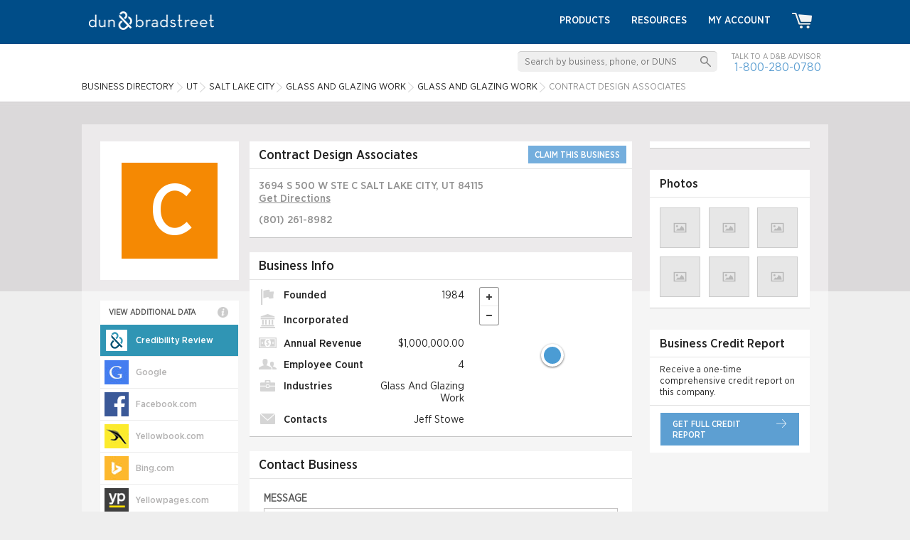

--- FILE ---
content_type: text/html; charset=UTF-8
request_url: https://www.dandb.com/businessdirectory/contractdesignassociates-saltlakecity-ut-16523184.html
body_size: 12904
content:
<!DOCTYPE html>
<html>
<head>
            <title></title>
    <meta name="keywords" content="Contract Design Associates                                                                                              , Glass And Glazing Work, UT        , business directory, company information, business information, business profile, duns number, business credit reports, business research, dandb.com">
    <meta name="description" content="Find the Contract Design Associates                                                                                               company profile in Salt Lake City                                    , UT         at DandB.com. Utilize the D&amp;B Business Directory for the latest business information.">
<script type="application/ld+json">
{
  "@context": "http://schema.org",
  "@type": "LocalBusiness",
  "address": {
    "@type": "PostalAddress",
    "addressCountry": "USA",
    "addressLocality": "Salt Lake City",
    "addressRegion": "UT",
    "postalCode": "84115-4254",
    "streetAddress": "3694 S 500 W Ste C"
  }
  ,"name": "Contract Design Associates                                                                                              "
  ,"telephone": "(801) 261-8982"
}
</script>
    <link href="/credrev/images/icons/apple-touch-icon-57.png" rel="apple-touch-icon" type="image/png">
<link href="/credrev/images/icons/apple-touch-icon-76.png" rel="apple-touch-icon" sizes="76x76" type="image/png">
<link href="/credrev/images/icons/apple-touch-icon-120.png" rel="apple-touch-icon" sizes="120x120" type="image/png">
<link href="/credrev/images/icons/apple-touch-icon-152.png" rel="apple-touch-icon" sizes="152x152" type="image/png">
<link href="/credrev/images/icons/apple-touch-icon-180.png" rel="apple-touch-icon" sizes="180x180" type="image/png">
<link href="/credrev/images/icons/favicon-16.png" rel="icon" type="image/png">
<link href="/credrev/images/icons/favicon.ico" rel="icon" type="image/x-icon">    <meta http-equiv="Content-Type" content="text/html; charset=UTF-8">
    <meta name="viewport" content="width=device-width,initial-scale=1">

    <script src="//ajax.googleapis.com/ajax/libs/jquery/1.11.1/jquery.min.js"></script>
    <script type="text/javascript" src="https://api.tiles.mapbox.com/mapbox.js/v1.6.4/mapbox.js"></script>
    <script type="text/javascript" src="https://maps.googleapis.com/maps/api/js?v=3.exp&key=AIzaSyDGMc-im_fnKmF92t-gOXJdSOEvMIxhfNI"></script>
        <link href="https://b1-assets.dandb.com/credrev/css/builds/5216b6215d7e40f374958cd42d6d569b3198314204.css" rel="stylesheet">

    <link media="all" type="text/css" href='/credrev/app/packages/fancybox/source/jquery.fancybox.css' rel='stylesheet' async/>
    <link media="all" type="text/css" href='https://api.tiles.mapbox.com/mapbox.js/v1.6.4/mapbox.css' rel='stylesheet' async/>
    <link href="https://b1-assets.dandb.com/credrev/css/builds/b06a3ad7293c31bbdc99f1fe738994853198314204.css" rel="stylesheet">


    <script>
    (function(i,s,o,g,r,a,m){i['GoogleAnalyticsObject']=r;i[r]=i[r]||function(){
        (i[r].q=i[r].q||[]).push(arguments)},i[r].l=1*new Date();a=s.createElement(o),
        m=s.getElementsByTagName(o)[0];a.async=1;a.src=g;m.parentNode.insertBefore(a,m)
    })(window,document,'script','//www.google-analytics.com/analytics.js','ga');

    ga('create', 'UA-19892859-3', 'auto');
    ga('send', 'pageview');

</script>    <script src="https://www.google.com/recaptcha/api.js?onload=onloadCallback&render=6Leo85kUAAAAABjCN2gFAUszGtvcltTDnBordrDg"></script>
<script type="text/javascript">
    var onloadCallback = function() {
        grecaptcha.ready(function () {
            grecaptcha.execute('6Leo85kUAAAAABjCN2gFAUszGtvcltTDnBordrDg', {action: 'profile'});
        });
    };

    function initSearch(params) {
        $(params.submit_button_selector).click(function(event) {
            event.preventDefault();
            if ($.trim($(params.keyword_input_selector).val()) == '') {
                return false;
            } else {
                grecaptcha.ready(function() {
                    grecaptcha.execute(params.recaptcha_site_key, {action: params.recaptcha_action}).then(function(token) {
                        $(params.recaptcha_input_selector).val(token);
                        $(params.search_form_selector).submit();
                    });
                });
            }
        });

        $(params.keyword_input_selector).keydown(function(event) {
            if (event.which === 13) {
                $(params.submit_button_selector).trigger('click');
            }
        });
    }
</script>
<style>
    .grecaptcha-badge {
        display:none;
    }
</style>

                              <script>!function(a){var e="https://s.go-mpulse.net/boomerang/",t="addEventListener";if("False"=="True")a.BOOMR_config=a.BOOMR_config||{},a.BOOMR_config.PageParams=a.BOOMR_config.PageParams||{},a.BOOMR_config.PageParams.pci=!0,e="https://s2.go-mpulse.net/boomerang/";if(window.BOOMR_API_key="PZKYJ-3U45G-622LE-RZJRK-7UP4H",function(){function n(e){a.BOOMR_onload=e&&e.timeStamp||(new Date).getTime()}if(!a.BOOMR||!a.BOOMR.version&&!a.BOOMR.snippetExecuted){a.BOOMR=a.BOOMR||{},a.BOOMR.snippetExecuted=!0;var i,_,o,r=document.createElement("iframe");if(a[t])a[t]("load",n,!1);else if(a.attachEvent)a.attachEvent("onload",n);r.src="javascript:void(0)",r.title="",r.role="presentation",(r.frameElement||r).style.cssText="width:0;height:0;border:0;display:none;",o=document.getElementsByTagName("script")[0],o.parentNode.insertBefore(r,o);try{_=r.contentWindow.document}catch(O){i=document.domain,r.src="javascript:var d=document.open();d.domain='"+i+"';void(0);",_=r.contentWindow.document}_.open()._l=function(){var a=this.createElement("script");if(i)this.domain=i;a.id="boomr-if-as",a.src=e+"PZKYJ-3U45G-622LE-RZJRK-7UP4H",BOOMR_lstart=(new Date).getTime(),this.body.appendChild(a)},_.write("<bo"+'dy onload="document._l();">'),_.close()}}(),"".length>0)if(a&&"performance"in a&&a.performance&&"function"==typeof a.performance.setResourceTimingBufferSize)a.performance.setResourceTimingBufferSize();!function(){if(BOOMR=a.BOOMR||{},BOOMR.plugins=BOOMR.plugins||{},!BOOMR.plugins.AK){var e=""=="true"?1:0,t="",n="ck76xoqxhwsvc2l3wnpa-f-5f6046a9b-clientnsv4-s.akamaihd.net",i="false"=="true"?2:1,_={"ak.v":"39","ak.cp":"1290019","ak.ai":parseInt("774014",10),"ak.ol":"0","ak.cr":10,"ak.ipv":4,"ak.proto":"h2","ak.rid":"2437c021","ak.r":47376,"ak.a2":e,"ak.m":"a","ak.n":"essl","ak.bpcip":"18.191.235.0","ak.cport":51438,"ak.gh":"23.200.85.103","ak.quicv":"","ak.tlsv":"tls1.3","ak.0rtt":"","ak.0rtt.ed":"","ak.csrc":"-","ak.acc":"","ak.t":"1769714526","ak.ak":"hOBiQwZUYzCg5VSAfCLimQ==BnAv9E0vtaaXX69h363/YlC4LS4uKTq9d02wBsYIm7Fho6NGjDCKF3f0hAw3MFR2xCPnOdXt2vWIQODx6V+MlaV3fyodKFbP7Z6gnv/QlkhEQL0LYc0m84fhX5/KNqpFoG/vZqQOwfmmYZLEi1dCvfpN0gXX2h6pqUPUkUmSrFZXYz3PO8kCML2wQbU7+GkAjQ/0GTmZW67gDaAI1COYkL588JKFLnYVo1tPS3lfOuMtSbBcEzWM6ql/8c0c7/3ievhcbJkvNFI7qKVwd+7xKZ+qmvZWexPXgKRiqb0F7wpxczLwe9iOj0POBkbBmujBr4CHpcHCZ6QgryAi5COCiB7MU5OrswYS+YhV4yw49ny3CBkXQocOCTdyrh3BytD2eTU3+BWVA9GRrcJ/wzkn20fjzKBR16i/hwU8M8htTec=","ak.pv":"8","ak.dpoabenc":"","ak.tf":i};if(""!==t)_["ak.ruds"]=t;var o={i:!1,av:function(e){var t="http.initiator";if(e&&(!e[t]||"spa_hard"===e[t]))_["ak.feo"]=void 0!==a.aFeoApplied?1:0,BOOMR.addVar(_)},rv:function(){var a=["ak.bpcip","ak.cport","ak.cr","ak.csrc","ak.gh","ak.ipv","ak.m","ak.n","ak.ol","ak.proto","ak.quicv","ak.tlsv","ak.0rtt","ak.0rtt.ed","ak.r","ak.acc","ak.t","ak.tf"];BOOMR.removeVar(a)}};BOOMR.plugins.AK={akVars:_,akDNSPreFetchDomain:n,init:function(){if(!o.i){var a=BOOMR.subscribe;a("before_beacon",o.av,null,null),a("onbeacon",o.rv,null,null),o.i=!0}return this},is_complete:function(){return!0}}}}()}(window);</script></head>
<body>
    <div id="all_content_no_footer">

        
    <!-- Start layouts/partials/header -->
<header>
    <div class="wrapper">
        <a href="/" class="logo"><img src="https://b2-assets.dandb.com/credrev/images/logos/db-wordmark-white-179x26.png?v=697bb35e8ab4a" alt="Home" height="26" width="176" /></a>
        <a href="#" class="toggleMenu"></a>
        <ul class="nav menu">
            <li><a href="/businessdirectory/products/">Products</a></li>
            <li><a href="/smallbusiness/">Resources</a></li>

            
                <li><a href="https://dashboard.dnb.com/login">My Account</a></li>

            
            <li><a href="/product/ecomm/productPurchase?view=false"><img src="https://b3-assets.dandb.com/credrev/images/header/cart_icon.png?v=697bb35e8ab7a" alt=""></a></li>
        </ul>
    </div>
    <section class="toprow">
        <div class="wrapper">
            <div class="search_sec">
                <form id="search_top" action="/businessdirectory/search" method="POST">
                    <fieldset>
                        <input id="search_top_keyword" name="keyword" type="text" value="" placeholder="Search by business, phone, or DUNS" />
                        <input id="search_top_submit" type="submit" value="" />
                        <input id="search_top_recaptcha" type="hidden" value="" name="g-recaptcha-response" />
                    </fieldset>
                </form>
                <script>
                    $(document).ready(function() {
                        initSearch({
                            "submit_button_selector": "#search_top_submit",
                            "keyword_input_selector": "#search_top_keyword",
                            "recaptcha_input_selector": "#search_top_recaptcha",
                            "recaptcha_site_key": "6Leo85kUAAAAABjCN2gFAUszGtvcltTDnBordrDg",
                            "recaptcha_action": "search_top",
                            "search_form_selector": "#search_top"
                        });
                    });
                </script>
                <span>Talk to a D&amp;B Advisor <br>
                <a href="tel:1-800-280-0780">1-800-280-0780</a> </span>
            </div>
            <ol vocab="http://schema.org/" typeof="BreadcrumbList">
    <li property="itemListElement" typeof="ListItem">
        <a property="item" typeof="WebPage"
           href="/businessdirectory/">
            <span property="name">Business Directory</span></a>
        <meta property="position" content="1">
    </li>
        <li property="itemListElement" typeof="ListItem" class="ellipsis" style="max-width:60px;">
                            <a property="item" typeof="WebPage" href="/businessdirectory/utah.html"><span property="name">UT</span></a>
                    <meta property="position" content="2">
                                    </li>
            <li property="itemListElement" typeof="ListItem" class="ellipsis" style="max-width:140px;">
                            <a property="item" typeof="WebPage" href="/businessdirectory/saltlakecity-utah-ut.html"><span property="name">Salt Lake City</span></a>
                    <meta property="position" content="3">
                                    </li>
            <li property="itemListElement" typeof="ListItem" class="ellipsis" style="max-width:240px;">
                            <a property="item" typeof="WebPage" href="/businessdirectory/saltlakecity-utah-ut-glassandglazingwork-1793.html"><span property="name">Glass and Glazing Work</span></a>
                    <meta property="position" content="4">
                                    </li>
            <li property="itemListElement" typeof="ListItem" class="ellipsis" style="max-width:240px;">
                            <a property="item" typeof="WebPage" href="/businessdirectory/saltlakecity-utah-ut-glassandglazingwork-17930000.html"><span property="name">Glass And Glazing Work</span></a>
                    <meta property="position" content="5">
                                    </li>
            <li property="itemListElement" typeof="ListItem" class="ellipsis" style="max-width:250px;">
                            Contract Design Associates
                                    </li>
    </ol>
        </div>
    </section>
</header>
<!-- End layouts/partials/header -->    <section class="body_container">

    <div class="wrapper">

        <section class="body_content">

            
            <!-- OVERLAY -->
            <div class="network_overlay" id="data_overlay">
                <div class="positioner">
                    <div class="network_overlay_inner">
                        <i class="network_close">
                            <img src="https://b3-assets.dandb.com/credrev/images/layout/overlay-close-X.png?v=697bb35e32e42" />
                        </i>
                        <div class="header"></div>
                        <div class="networks_content">
                            <img class="loading" src="https://b2-assets.dandb.com/credrev/images/profile/ajaxLoader.gif?v=697bb35e32e49" />
                            <div class="data"></div>
                            <div class="disclaimer" style="display:none;"></div>
                        </div>
                    </div>
                </div>
            </div>

            <section class="left_container">

                <section class="midd_sec">

                    <a class="logo mb">
            <div class='generated_logo'><div class='logo_box' style='background-color:#f58903'>C</div></div>    </a>
                    <section class="box basic_info_box">

                        <div class="heading">
                            <h1>Contract Design Associates                                                                                              </h1>


                            
                                <a href="/businessdirectory/pricing?bid=59925133" class="claim">CLAIM THIS BUSINESS</a>

                            
                        </div>

                        <div class="content">

                            <div class="rw">
                                                                    <p class="address"><span class="address_street">3694 S 500 W STE C</span> <span class="address_city">SALT LAKE CITY</span>, <span class="address_state">UT</span> <span class="address_zip">84115</span>
                                                                                <a href="https://maps.google.com/maps?saddr=my+location&daddr=3694 S 500 W Ste C                                                Salt Lake City                                    , UT 84115" target="_blank" class="get">Get&nbsp;Directions</a>
                                    </p>
                                                            </div>

                            <div class="rw">
                                                                                                                                        <p class="ellipsis" style="max-width:150px"><a href="tel:8012618982" class="tel" data-yext-content="phone" data-yext-source="detailspage" data-yext-id="">(801) 261-8982</a></p>
                                
                                                                <p class="ellipsis" style="max-width:350px"><a href="" target="_blank" class="web" data-yext-content="website" data-yext-source="detailspage" data-yext-id="">                                                                                                        </a></p>
                                
                                                            </div>

                            
                        </div>

                    </section>

                    
                    <section class="box">
                        <div class="heading">

                            <h3>Business Info</h3>

                        </div>

                        <div class="content business clearfix">

                            <ul class="list ">
                                <li><img src="https://b2-assets.dandb.com/credrev/images/profile/icn1.png?v=697bb35e32f13" alt=""/> Founded <span>1984</span></li>
                                <li><img src="https://b2-assets.dandb.com/credrev/images/profile/icn2.png?v=697bb35e32f22" alt=""/> Incorporated <span></span></li>
                                <li><img src="https://b2-assets.dandb.com/credrev/images/profile/icn3.png?v=697bb35e32f2d" alt=""/> Annual Revenue <span>$1,000,000.00</span></li>
                                <li><img src="https://b2-assets.dandb.com/credrev/images/profile/icn4.png?v=697bb35e32f3b" alt=""/> Employee Count <span>4</span></li>
                                <li><img src="https://b2-assets.dandb.com/credrev/images/profile/icn5.png?v=697bb35e32f4a" alt=""/> Industries <span>Glass And Glazing Work</span></li>
                                <li><img src="https://b2-assets.dandb.com/credrev/images/profile/icn6.png?v=697bb35e32f5b" alt=""/> Contacts <span>Jeff Stowe                                                                                                              </span></li>
                            </ul>

                                                            <div id="map_overlay" class="map_img"></div>
                            
                        </div>

                    </section>



                    <!-- CONTACT BUSINESS FORM SECTION -->
                    <section class="box contact_business">

                        <div class="heading">
                            <h3>Contact Business</h3>
                        </div>

                        <section class="compose_email">

                            <form action="javascript:void(0)" name="contact_business_form" class="invalid">

                                <div class="messages"></div>

                                <!-- Intentially hidden field to catch scrapers -->
                                <input type="text" value="LEAVE THIS FIELD BLANK" name="email_hp" style="position: absolute; left: -99999px;" />

                                
                                <div class="hidden_fields">
                                    <label for="from">Your Email Address</label>
                                    <input data-name="Email address" type="text" name="from" value="" />

                                    <label for="subject">Subject:</label>
                                    <input data-name="Subject" type="text" name="subject" value="Customer inquiry from Dun & Bradstreet Credibility Review" />
                                </div>

                                <label for="body">Message</label>

                                <textarea data-name="Message body" name="body"></textarea>

                                <span class="general_messaging"></span>
                                <span class="submit">Send Message</span>

                            </form>

                        </section>

                    </section>


                    
                        
                        <section class="box">

                            <div class="heading">

                                <h3>Company Summary</h3>

                            </div>

                            <div class="content summary">

                                <p>Contract Design Associates                                                                                               was founded in 1984, and is located at 3694 S 500 W Ste C in Salt Lake City. Additional information is available at                                                                                                          or by contacting Jeff Stowe                                                                                                               at (801) 261-8982. </p>

                            </div>

                        </section>

                    
                                                            
                    <section class="box">
                        <span class="logo">
                            <img src="/credrev/images/profile/verified_logo_crs.png" alt="D&amp;B VERIFIED&trade; Status" height="84" width="96" />
                        </span>

                        <div class="row">

                            <div class="col">
                                <img src="/credrev/images/profile/crs_img.png" alt=""/>
                                <span>VERIFIED Status:</span>
                                <small class="red">UNVERIFIED</small>
                            </div>

                            <div class="col">
                                <img src="/credrev/images/profile/crs_img.png" alt=""/>
                                <span>Address:</span><br/>

                                <small class="red">UNVERIFIED</small>
                            </div>

                        </div>

                        <div class="row">

                            <div class="col">
                                <img src="/credrev/images/profile/crs_img.png" alt=""/>
                                <span>LAST VERIFIED:</span>
                                <small class="red">
                                    --
                                </small>
                            </div>

                            <div class="col">
                                <img src="/credrev/images/profile/crs_img.png" alt=""/>
                                <span>Phone:</span><br/>

                                <small class="red">
                                    UNVERIFIED
                                </small>
                            </div>

                        </div>

                        <div class="row last">

                            <div class="col">
                                <img src="/credrev/images/profile/crs_img.png" alt=""/>
                                <span>Payment Method:</span><br/>

                                <small class="red">UNVERIFIED</small>
                            </div>

                            <div class="col">
                                <a target="_blank" href="/verified/business/16523184" rel="nofollow" class="view">view full report</a>
                            </div>

                        </div>

                    </section>

                    
                        <section id="nearby_businesses" class="box">
                            <div class="heading">
                                <h3>Similar Businesses Nearby</h3>
                                <a href="javascript:void(0)" class="info_icn"><img src="https://b3-assets.dandb.com/credrev/images/profile/info_icn.png?v=697bb35e8a96e" alt=""/>
                                    <span class="info_bx">
                                        Our similar businesses nearby shows similar businesses in their industry and region based on information found in their Dun &amp; Bradstreet Credibility Review profile.                                        <small class="info_arw"><img src="https://b3-assets.dandb.com/credrev/images/profile/info_arw.png?v=697bb35e8a97f" alt=""/></small>
                                    </span>
                                </a>
                            </div>
                            <ul class="cmn_box"></ul>
                        </section>

                        <section class="box" id="competitive_landscape">
                            <div class="heading">
                                <h3>Competitive Landscape</h3>
                                <a href="javascript:void(0)" class="info_icn"><img src="https://b3-assets.dandb.com/credrev/images/profile/info_icn.png?v=697bb35e8a989" alt=""/>
                                    <span class="info_bx">
                                        Our competitive landscape shows how this business compares to similar businesses in their industry and region based on information found in their Dun &amp; Bradstreet Credibility Review profile.                                        <small class="info_arw"><img src="https://b3-assets.dandb.com/credrev/images/profile/info_arw.png?v=697bb35e8a991" alt=""/></small>
                                    </span>
                                </a>
                            </div>
                            <ul class="com_bx"></ul>
                        </section>

                    
                    <section class="box">

                        <section class="payments_accepted col1 no_border">

                            <h3>Payments Accepted</h3>

                            <ul class="list_box">
                                                                    <div class="no-data">NO DATA</div>
                                                            </ul>

                        </section>

                        <section class="col1 col2 left_border">

                            <h3>Hours</h3>

                            <ul class="list_box">
                                                                                                
                                
                                    <li>

                                        Sunday&nbsp;

                                        <span>

                                                                                            --
                                            
                                        </span>
                                    </li>

                                
                                    <li>

                                        Monday&nbsp;

                                        <span>

                                                                                            --
                                            
                                        </span>
                                    </li>

                                
                                    <li>

                                        Tuesday&nbsp;

                                        <span>

                                                                                            --
                                            
                                        </span>
                                    </li>

                                
                                    <li>

                                        Wednesday&nbsp;

                                        <span>

                                                                                            --
                                            
                                        </span>
                                    </li>

                                
                                    <li>

                                        Thursday&nbsp;

                                        <span>

                                                                                            --
                                            
                                        </span>
                                    </li>

                                
                                    <li>

                                        Friday&nbsp;

                                        <span>

                                                                                            --
                                            
                                        </span>
                                    </li>

                                
                                    <li>

                                        Saturday&nbsp;

                                        <span>

                                                                                            --
                                            
                                        </span>
                                    </li>

                                
                            </ul>

                        </section>

                    </section>

                </section>

                <section class="left_sec">
                    <a class="company-profile-logo logo pc">
                                                    <div class='generated_logo'><div class='logo_box' style='background-color:#f58903'>C</div></div>
                                            </a>
                    <div class="network_blurb">VIEW ADDITIONAL DATA                        <span class="info_icn"><img src="https://b3-assets.dandb.com/credrev/images/profile/info_icn.png?v=697bb35e8a9c2" alt="">
                            <span class="info_bx">Select from over 115 networks below to view available data about this business. If this data is unavailable or inaccurate and you own or represent this business, <a href="/verified">click here</a> for more information on how you may be able to correct it. <small class="info_arw"><img src="https://b3-assets.dandb.com/credrev/images/profile/info_arw.png?v=697bb35e8a9cf" alt=""></small></span>
                        </span>
                    </div>
                    <ul>
                        <!-- <li class="twentyseven"><a href="javascript:void(0)"><img src="/credrev/images/profile/icn11.jpg" alt=""/><span>Google</span></a></li> -->
                        <li data-default class="network_list_item active">
                            <a data-hover-font-color="white" data-hover-bg-color="#3095b4" style="background-color:#3095b4;" href="javascript:void(0);">
                                <i class="network_logo" style="background-position: -252px -672px; width: 34px; height: 34px;"></i>
                                <span>Credibility Review</span>
                            </a>
                        </li>
                                                    <li data-network="Google" class="network_list_item">
                                <a data-hover-font-color="" data-hover-bg-color="#447df0" href="javascript:void(0)">
                                    <i class="network_logo" style="background-position: -168px -588px; width: 34px; height: 34px;"></i>
                                    <span>Google</span>
                                </a>
                            </li>
                                                    <li data-network="Facebook.com" class="network_list_item">
                                <a data-hover-font-color="" data-hover-bg-color="#3b5998" href="javascript:void(0)">
                                    <i class="network_logo" style="background-position: -168px 0; width: 34px; height: 34px;"></i>
                                    <span>Facebook.com</span>
                                </a>
                            </li>
                                                    <li data-network="Yellowbook.com" class="network_list_item">
                                <a data-hover-font-color="" data-hover-bg-color="#fceb2c" href="javascript:void(0)">
                                    <i class="network_logo" style="background-position: -420px -420px; width: 34px; height: 34px;"></i>
                                    <span>Yellowbook.com</span>
                                </a>
                            </li>
                                                    <li data-network="Bing.com" class="network_list_item">
                                <a data-hover-font-color="" data-hover-bg-color="#fdb82d" href="javascript:void(0)">
                                    <i class="network_logo" style="background-position: -252px -588px; width: 34px; height: 34px;"></i>
                                    <span>Bing.com</span>
                                </a>
                            </li>
                                                    <li data-network="Yellowpages.com" class="network_list_item">
                                <a data-hover-font-color="" data-hover-bg-color="#3f3f3f" href="javascript:void(0)">
                                    <i class="network_logo" style="background-position: -420px -588px; width: 34px; height: 34px;"></i>
                                    <span>Yellowpages.com</span>
                                </a>
                            </li>
                                                    <li data-network="MerchantCircle" class="network_list_item">
                                <a data-hover-font-color="" data-hover-bg-color="#f15b50" href="javascript:void(0)">
                                    <i class="network_logo" style="background-position: -252px -420px; width: 34px; height: 34px;"></i>
                                    <span>MerchantCircle</span>
                                </a>
                            </li>
                                                    <li data-network="Tele Atlas (TomTom)" class="network_list_item">
                                <a data-hover-font-color="" data-hover-bg-color="#ff6606" href="javascript:void(0)">
                                    <i class="network_logo" style="background-position: -336px -840px; width: 34px; height: 34px;"></i>
                                    <span>Tele Atlas (TomTom)</span>
                                </a>
                            </li>
                                                    <li data-network="Twitter.com" class="network_list_item">
                                <a data-hover-font-color="" data-hover-bg-color="#20b8ff" href="javascript:void(0)">
                                    <i class="network_logo" style="background-position: -336px -1260px; width: 34px; height: 34px;"></i>
                                    <span>Twitter.com</span>
                                </a>
                            </li>
                                                    <li data-network="AOL" class="network_list_item">
                                <a data-hover-font-color="" data-hover-bg-color="#00d8ff" href="javascript:void(0)">
                                    <i class="network_logo" style="background-position: 0 0; width: 34px; height: 34px;"></i>
                                    <span>AOL</span>
                                </a>
                            </li>
                                                    <li data-network="MapQuest" class="network_list_item">
                                <a data-hover-font-color="" data-hover-bg-color="#8ac73e" href="javascript:void(0)">
                                    <i class="network_logo" style="background-position: -252px -336px; width: 34px; height: 34px;"></i>
                                    <span>MapQuest</span>
                                </a>
                            </li>
                                                    <li data-network="Yahoo Local" class="network_list_item">
                                <a data-hover-font-color="" data-hover-bg-color="#5401b3" href="javascript:void(0)">
                                    <i class="network_logo" style="background-position: -420px -336px; width: 34px; height: 34px;"></i>
                                    <span>Yahoo Local</span>
                                </a>
                            </li>
                                                    <li data-network="Apple/Siri" class="network_list_item">
                                <a data-hover-font-color="" data-hover-bg-color="#999999" href="javascript:void(0)">
                                    <i class="network_logo" style="background-position: 0 -504px; width: 34px; height: 34px;"></i>
                                    <span>Apple/Siri</span>
                                </a>
                            </li>
                                                    <li data-network="Groupon" class="network_list_item">
                                <a data-hover-font-color="" data-hover-bg-color="#5ec212" href="javascript:void(0)">
                                    <i class="network_logo" style="background-position: -168px -672px; width: 34px; height: 34px;"></i>
                                    <span>Groupon</span>
                                </a>
                            </li>
                                                    <li data-network="Hotfrog.com" class="network_list_item">
                                <a data-hover-font-color="" data-hover-bg-color="#f44601" href="javascript:void(0)">
                                    <i class="network_logo" style="background-position: -168px -1176px; width: 34px; height: 34px;"></i>
                                    <span>Hotfrog.com</span>
                                </a>
                            </li>
                                                    <li data-network="Comcast.net Search" class="network_list_item">
                                <a data-hover-font-color="" data-hover-bg-color="#000000" href="javascript:void(0)">
                                    <i class="network_logo" style="background-position: -84px -588px; width: 34px; height: 34px;"></i>
                                    <span>Comcast.net Search</span>
                                </a>
                            </li>
                                                    <li data-network="ReachLocal" class="network_list_item">
                                <a data-hover-font-color="" data-hover-bg-color="#231f20" href="javascript:void(0)">
                                    <i class="network_logo" style="background-position: -336px 0; width: 34px; height: 34px;"></i>
                                    <span>ReachLocal</span>
                                </a>
                            </li>
                                                    <li data-network="Admedia" class="network_list_item">
                                <a data-hover-font-color="" data-hover-bg-color="#02292e" href="javascript:void(0)">
                                    <i class="network_logo" style="background-position: 0 -168px; width: 34px; height: 34px;"></i>
                                    <span>Admedia</span>
                                </a>
                            </li>
                                                    <li data-network="Dealsplus" class="network_list_item">
                                <a data-hover-font-color="" data-hover-bg-color="#623081" href="javascript:void(0)">
                                    <i class="network_logo" style="background-position: -84px -1176px; width: 34px; height: 34px;"></i>
                                    <span>Dealsplus</span>
                                </a>
                            </li>
                                                    <li data-network="Shoptopia.com" class="network_list_item">
                                <a data-hover-font-color="" data-hover-bg-color="#e93946" href="javascript:void(0)">
                                    <i class="network_logo" style="background-position: -336px -336px; width: 34px; height: 34px;"></i>
                                    <span>Shoptopia.com</span>
                                </a>
                            </li>
                                                    <li data-network="Alteryx" class="network_list_item">
                                <a data-hover-font-color="" data-hover-bg-color="#0992c9" href="javascript:void(0)">
                                    <i class="network_logo" style="background-position: 0 -1008px; width: 34px; height: 34px;"></i>
                                    <span>Alteryx</span>
                                </a>
                            </li>
                                                    <li data-network="Dogtime Media" class="network_list_item">
                                <a data-hover-font-color="" data-hover-bg-color="#231f20" href="javascript:void(0)">
                                    <i class="network_logo" style="background-position: -84px -1428px; width: 34px; height: 34px;"></i>
                                    <span>Dogtime Media</span>
                                </a>
                            </li>
                                                    <li data-network="KSL.com" class="network_list_item">
                                <a data-hover-font-color="" data-hover-bg-color="#0b172f" href="javascript:void(0)">
                                    <i class="network_logo" style="background-position: -168px -1932px; width: 34px; height: 34px;"></i>
                                    <span>KSL.com</span>
                                </a>
                            </li>
                                                    <li data-network="Sirtune" class="network_list_item">
                                <a data-hover-font-color="" data-hover-bg-color="#5294ff" href="javascript:void(0)">
                                    <i class="network_logo" style="background-position: -336px -420px; width: 34px; height: 34px;"></i>
                                    <span>Sirtune</span>
                                </a>
                            </li>
                                                    <li data-network="AmericanTowns.com" class="network_list_item">
                                <a data-hover-font-color="" data-hover-bg-color="#b6ced0" href="javascript:void(0)">
                                    <i class="network_logo" style="background-position: 0 -336px; width: 34px; height: 34px;"></i>
                                    <span>AmericanTowns.com</span>
                                </a>
                            </li>
                                                    <li data-network="Driverside" class="network_list_item">
                                <a data-hover-font-color="" data-hover-bg-color="#52af45" href="javascript:void(0)">
                                    <i class="network_logo" style="background-position: -84px -1512px; width: 34px; height: 34px;"></i>
                                    <span>Driverside</span>
                                </a>
                            </li>
                                                    <li data-network="Kudzu.com" class="network_list_item">
                                <a data-hover-font-color="" data-hover-bg-color="#1a8fc1" href="javascript:void(0)">
                                    <i class="network_logo" style="background-position: -252px 0; width: 34px; height: 34px;"></i>
                                    <span>Kudzu.com</span>
                                </a>
                            </li>
                                                    <li data-network="SpecialsAgent.com" class="network_list_item">
                                <a data-hover-font-color="" data-hover-bg-color="#80d2ff" href="javascript:void(0)">
                                    <i class="network_logo" style="background-position: -336px -504px; width: 34px; height: 34px;"></i>
                                    <span>SpecialsAgent.com</span>
                                </a>
                            </li>
                                                    <li data-network="Answers.com" class="network_list_item">
                                <a data-hover-font-color="" data-hover-bg-color="#2160a9" href="javascript:void(0)">
                                    <i class="network_logo" style="background-position: 0 -420px; width: 34px; height: 34px;"></i>
                                    <span>Answers.com</span>
                                </a>
                            </li>
                                                    <li data-network="eGood" class="network_list_item">
                                <a data-hover-font-color="" data-hover-bg-color="#bad767" href="javascript:void(0)">
                                    <i class="network_logo" style="background-position: -84px -1596px; width: 34px; height: 34px;"></i>
                                    <span>eGood</span>
                                </a>
                            </li>
                                                    <li data-network="LawInfo.com" class="network_list_item">
                                <a data-hover-font-color="" data-hover-bg-color="#0f2648" href="javascript:void(0)">
                                    <i class="network_logo" style="background-position: -252px -84px; width: 34px; height: 34px;"></i>
                                    <span>LawInfo.com</span>
                                </a>
                            </li>
                                                    <li data-network="spotlikes.com" class="network_list_item">
                                <a data-hover-font-color="" data-hover-bg-color="#87cd35" href="javascript:void(0)">
                                    <i class="network_logo" style="background-position: -336px -588px; width: 34px; height: 34px;"></i>
                                    <span>spotlikes.com</span>
                                </a>
                            </li>
                                                    <li data-network="anywho.com" class="network_list_item">
                                <a data-hover-font-color="" data-hover-bg-color="#0992c9" href="javascript:void(0)">
                                    <i class="network_logo" style="background-position: 0 -1176px; width: 34px; height: 34px;"></i>
                                    <span>anywho.com</span>
                                </a>
                            </li>
                                                    <li data-network="eGumball" class="network_list_item">
                                <a data-hover-font-color="" data-hover-bg-color="#fedc77" href="javascript:void(0)">
                                    <i class="network_logo" style="background-position: -84px -1680px; width: 34px; height: 34px;"></i>
                                    <span>eGumball</span>
                                </a>
                            </li>
                                                    <li data-network="Likeness.com" class="network_list_item">
                                <a data-hover-font-color="" data-hover-bg-color="#333333" href="javascript:void(0)">
                                    <i class="network_logo" style="background-position: -252px -168px; width: 34px; height: 34px;"></i>
                                    <span>Likeness.com</span>
                                </a>
                            </li>
                                                    <li data-network="Spotzot" class="network_list_item">
                                <a data-hover-font-color="" data-hover-bg-color="#231f20" href="javascript:void(0)">
                                    <i class="network_logo" style="background-position: -336px -672px; width: 34px; height: 34px;"></i>
                                    <span>Spotzot</span>
                                </a>
                            </li>
                                                    <li data-network="eServiceLog" class="network_list_item">
                                <a data-hover-font-color="" data-hover-bg-color="#2d82c2" href="javascript:void(0)">
                                    <i class="network_logo" style="background-position: -84px -1764px; width: 34px; height: 34px;"></i>
                                    <span>eServiceLog</span>
                                </a>
                            </li>
                                                    <li data-network="MapMyRun" class="network_list_item">
                                <a data-hover-font-color="" data-hover-bg-color="#0276bf" href="javascript:void(0)">
                                    <i class="network_logo" style="background-position: -252px -252px; width: 34px; height: 34px;"></i>
                                    <span>MapMyRun</span>
                                </a>
                            </li>
                                                    <li data-network="TechnoCom" class="network_list_item">
                                <a data-hover-font-color="" data-hover-bg-color="#121538" href="javascript:void(0)">
                                    <i class="network_logo" style="background-position: -336px -756px; width: 34px; height: 34px;"></i>
                                    <span>TechnoCom</span>
                                </a>
                            </li>
                                                    <li data-network="apartmentguide.com" class="network_list_item">
                                <a data-hover-font-color="" data-hover-bg-color="#a02223" href="javascript:void(0)">
                                    <i class="network_logo" style="background-position: 0 -1260px; width: 34px; height: 34px;"></i>
                                    <span>apartmentguide.com</span>
                                </a>
                            </li>
                                                    <li data-network="ezlocal.com" class="network_list_item">
                                <a data-hover-font-color="" data-hover-bg-color="#000056" href="javascript:void(0)">
                                    <i class="network_logo" style="background-position: -84px -1848px; width: 34px; height: 34px;"></i>
                                    <span>ezlocal.com</span>
                                </a>
                            </li>
                                                    <li data-network="EZToUse.com" class="network_list_item">
                                <a data-hover-font-color="" data-hover-bg-color="#231f20" href="javascript:void(0)">
                                    <i class="network_logo" style="background-position: -84px -1932px; width: 34px; height: 34px;"></i>
                                    <span>EZToUse.com</span>
                                </a>
                            </li>
                                                    <li data-network="Teleroute" class="network_list_item">
                                <a data-hover-font-color="" data-hover-bg-color="#333333" href="javascript:void(0)">
                                    <i class="network_logo" style="background-position: -336px -924px; width: 34px; height: 34px;"></i>
                                    <span>Teleroute</span>
                                </a>
                            </li>
                                                    <li data-network="AroundMe.com" class="network_list_item">
                                <a data-hover-font-color="" data-hover-bg-color="#333333" href="javascript:void(0)">
                                    <i class="network_logo" style="background-position: 0 -1344px; width: 34px; height: 34px;"></i>
                                    <span>AroundMe.com</span>
                                </a>
                            </li>
                                                    <li data-network="metropolist.com" class="network_list_item">
                                <a data-hover-font-color="" data-hover-bg-color="#2d5593" href="javascript:void(0)">
                                    <i class="network_logo" style="background-position: -252px -504px; width: 34px; height: 34px;"></i>
                                    <span>metropolist.com</span>
                                </a>
                            </li>
                                                    <li data-network="Therapists.com" class="network_list_item">
                                <a data-hover-font-color="" data-hover-bg-color="#b0dfe3" href="javascript:void(0)">
                                    <i class="network_logo" style="background-position: -336px -1008px; width: 34px; height: 34px;"></i>
                                    <span>Therapists.com</span>
                                </a>
                            </li>
                                                    <li data-network="Atlanta NewHomes" class="network_list_item">
                                <a data-hover-font-color="" data-hover-bg-color="#7d0e1c" href="javascript:void(0)">
                                    <i class="network_logo" style="background-position: 0 -252px; width: 34px; height: 34px;"></i>
                                    <span>Atlanta NewHomes</span>
                                </a>
                            </li>
                                                    <li data-network="FindLaw.com" class="network_list_item">
                                <a data-hover-font-color="" data-hover-bg-color="#0072b3" href="javascript:void(0)">
                                    <i class="network_logo" style="background-position: -168px -84px; width: 34px; height: 34px;"></i>
                                    <span>FindLaw.com</span>
                                </a>
                            </li>
                                                    <li data-network="Time Out New York" class="network_list_item">
                                <a data-hover-font-color="" data-hover-bg-color="#000000" href="javascript:void(0)">
                                    <i class="network_logo" style="background-position: -336px -1092px; width: 34px; height: 34px;"></i>
                                    <span>Time Out New York</span>
                                </a>
                            </li>
                                                    <li data-network="Avantar" class="network_list_item">
                                <a data-hover-font-color="" data-hover-bg-color="#ed202e" href="javascript:void(0)">
                                    <i class="network_logo" style="background-position: 0 -672px; width: 34px; height: 34px;"></i>
                                    <span>Avantar</span>
                                </a>
                            </li>
                                                    <li data-network="FindTheBest.com" class="network_list_item">
                                <a data-hover-font-color="" data-hover-bg-color="#515c80" href="javascript:void(0)">
                                    <i class="network_logo" style="background-position: -168px -168px; width: 34px; height: 34px;"></i>
                                    <span>FindTheBest.com</span>
                                </a>
                            </li>
                                                    <li data-network="mojopages.com" class="network_list_item">
                                <a data-hover-font-color="" data-hover-bg-color="#2481b1" href="javascript:void(0)">
                                    <i class="network_logo" style="background-position: -252px -756px; width: 34px; height: 34px;"></i>
                                    <span>mojopages.com</span>
                                </a>
                            </li>
                                                    <li data-network="B2B Yellowpages" class="network_list_item">
                                <a data-hover-font-color="" data-hover-bg-color="#0066cc" href="javascript:void(0)">
                                    <i class="network_logo" style="background-position: 0 -1512px; width: 34px; height: 34px;"></i>
                                    <span>B2B Yellowpages</span>
                                </a>
                            </li>
                                                    <li data-network="Fivestar Software" class="network_list_item">
                                <a data-hover-font-color="" data-hover-bg-color="#68e92b" href="javascript:void(0)">
                                    <i class="network_logo" style="background-position: -168px -252px; width: 34px; height: 34px;"></i>
                                    <span>Fivestar Software</span>
                                </a>
                            </li>
                                                    <li data-network="MyCityWay.com" class="network_list_item">
                                <a data-hover-font-color="" data-hover-bg-color="#373737" href="javascript:void(0)">
                                    <i class="network_logo" style="background-position: -252px -840px; width: 34px; height: 34px;"></i>
                                    <span>MyCityWay.com</span>
                                </a>
                            </li>
                                                    <li data-network="TripAdvisor" class="network_list_item">
                                <a data-hover-font-color="" data-hover-bg-color="#589642" href="javascript:void(0)">
                                    <i class="network_logo" style="background-position: -336px -1176px; width: 34px; height: 34px;"></i>
                                    <span>TripAdvisor</span>
                                </a>
                            </li>
                                                    <li data-network="bckyrd.com" class="network_list_item">
                                <a data-hover-font-color="" data-hover-bg-color="#bf3528" href="javascript:void(0)">
                                    <i class="network_logo" style="background-position: 0 -1596px; width: 34px; height: 34px;"></i>
                                    <span>bckyrd.com</span>
                                </a>
                            </li>
                                                    <li data-network="GiftCards.com" class="network_list_item">
                                <a data-hover-font-color="" data-hover-bg-color="#f89922" href="javascript:void(0)">
                                    <i class="network_logo" style="background-position: -168px -336px; width: 34px; height: 34px;"></i>
                                    <span>GiftCards.com</span>
                                </a>
                            </li>
                                                    <li data-network="MyCoupons.com" class="network_list_item">
                                <a data-hover-font-color="" data-hover-bg-color="#0b3d62" href="javascript:void(0)">
                                    <i class="network_logo" style="background-position: -252px -924px; width: 34px; height: 34px;"></i>
                                    <span>MyCoupons.com</span>
                                </a>
                            </li>
                                                    <li data-network="beachcalifornia.com" class="network_list_item">
                                <a data-hover-font-color="" data-hover-bg-color="#3da2d6" href="javascript:void(0)">
                                    <i class="network_logo" style="background-position: 0 -1680px; width: 34px; height: 34px;"></i>
                                    <span>beachcalifornia.com</span>
                                </a>
                            </li>
                                                    <li data-network="GoLocal247.com" class="network_list_item">
                                <a data-hover-font-color="" data-hover-bg-color="#000000" href="javascript:void(0)">
                                    <i class="network_logo" style="background-position: -168px -420px; width: 34px; height: 34px;"></i>
                                    <span>GoLocal247.com</span>
                                </a>
                            </li>
                                                    <li data-network="mymove.com" class="network_list_item">
                                <a data-hover-font-color="" data-hover-bg-color="#f05133" href="javascript:void(0)">
                                    <i class="network_logo" style="background-position: -252px -1008px; width: 34px; height: 34px;"></i>
                                    <span>mymove.com</span>
                                </a>
                            </li>
                                                    <li data-network="UpMeSocial.com" class="network_list_item">
                                <a data-hover-font-color="" data-hover-bg-color="#ccc" href="javascript:void(0)">
                                    <i class="network_logo" style="background-position: -336px -1428px; width: 34px; height: 34px;"></i>
                                    <span>UpMeSocial.com</span>
                                </a>
                            </li>
                                                    <li data-network="Belo" class="network_list_item">
                                <a data-hover-font-color="" data-hover-bg-color="#004e94" href="javascript:void(0)">
                                    <i class="network_logo" style="background-position: 0 -1764px; width: 34px; height: 34px;"></i>
                                    <span>Belo</span>
                                </a>
                            </li>
                                                    <li data-network="GoodInfo" class="network_list_item">
                                <a data-hover-font-color="" data-hover-bg-color="#006fca" href="javascript:void(0)">
                                    <i class="network_logo" style="background-position: -168px -504px; width: 34px; height: 34px;"></i>
                                    <span>GoodInfo</span>
                                </a>
                            </li>
                                                    <li data-network="News-Gazette" class="network_list_item">
                                <a data-hover-font-color="" data-hover-bg-color="#434244" href="javascript:void(0)">
                                    <i class="network_logo" style="background-position: -252px -1176px; width: 34px; height: 34px;"></i>
                                    <span>News-Gazette</span>
                                </a>
                            </li>
                                                    <li data-network="Nokia" class="network_list_item">
                                <a data-hover-font-color="" data-hover-bg-color="#012ec4" href="javascript:void(0)">
                                    <i class="network_logo" style="background-position: -252px -1260px; width: 34px; height: 34px;"></i>
                                    <span>Nokia</span>
                                </a>
                            </li>
                                                    <li data-network="usdirectory.com" class="network_list_item">
                                <a data-hover-font-color="" data-hover-bg-color="#ffec53" href="javascript:void(0)">
                                    <i class="network_logo" style="background-position: -336px -1512px; width: 34px; height: 34px;"></i>
                                    <span>usdirectory.com</span>
                                </a>
                            </li>
                                                    <li data-network="Cars.com" class="network_list_item">
                                <a data-hover-font-color="" data-hover-bg-color="#52227f" href="javascript:void(0)">
                                    <i class="network_logo" style="background-position: 0 -1848px; width: 34px; height: 34px;"></i>
                                    <span>Cars.com</span>
                                </a>
                            </li>
                                                    <li data-network="Nomao" class="network_list_item">
                                <a data-hover-font-color="" data-hover-bg-color="#2884bd" href="javascript:void(0)">
                                    <i class="network_logo" style="background-position: -252px -1092px; width: 34px; height: 34px;"></i>
                                    <span>Nomao</span>
                                </a>
                            </li>
                                                    <li data-network="Centzy.com" class="network_list_item">
                                <a data-hover-font-color="" data-hover-bg-color="#df1e32" href="javascript:void(0)">
                                    <i class="network_logo" style="background-position: -84px 0; width: 34px; height: 34px;"></i>
                                    <span>Centzy.com</span>
                                </a>
                            </li>
                                                    <li data-network="hibu" class="network_list_item">
                                <a data-hover-font-color="" data-hover-bg-color="#c4c4c4" href="javascript:void(0)">
                                    <i class="network_logo" style="background-position: -168px -756px; width: 34px; height: 34px;"></i>
                                    <span>hibu</span>
                                </a>
                            </li>
                                                    <li data-network="Openlist.com" class="network_list_item">
                                <a data-hover-font-color="" data-hover-bg-color="#151c5b" href="javascript:void(0)">
                                    <i class="network_logo" style="background-position: -252px -1344px; width: 34px; height: 34px;"></i>
                                    <span>Openlist.com</span>
                                </a>
                            </li>
                                                    <li data-network="ChaCha Search" class="network_list_item">
                                <a data-hover-font-color="" data-hover-bg-color="#56bbb7" href="javascript:void(0)">
                                    <i class="network_logo" style="background-position: -84px -84px; width: 34px; height: 34px;"></i>
                                    <span>ChaCha Search</span>
                                </a>
                            </li>
                                                    <li data-network="Homeplate.com" class="network_list_item">
                                <a data-hover-font-color="" data-hover-bg-color="#164171" href="javascript:void(0)">
                                    <i class="network_logo" style="background-position: -168px -840px; width: 34px; height: 34px;"></i>
                                    <span>Homeplate.com</span>
                                </a>
                            </li>
                                                    <li data-network="OwnLocal.com" class="network_list_item">
                                <a data-hover-font-color="" data-hover-bg-color="#443866" href="javascript:void(0)">
                                    <i class="network_logo" style="background-position: -252px -1428px; width: 34px; height: 34px;"></i>
                                    <span>OwnLocal.com</span>
                                </a>
                            </li>
                                                    <li data-network="VisiKard" class="network_list_item">
                                <a data-hover-font-color="" data-hover-bg-color="#98cb51" href="javascript:void(0)">
                                    <i class="network_logo" style="background-position: -336px -1596px; width: 34px; height: 34px;"></i>
                                    <span>VisiKard</span>
                                </a>
                            </li>
                                                    <li data-network="challama.com" class="network_list_item">
                                <a data-hover-font-color="" data-hover-bg-color="#750e0f" href="javascript:void(0)">
                                    <i class="network_logo" style="background-position: -84px -252px; width: 34px; height: 34px;"></i>
                                    <span>challama.com</span>
                                </a>
                            </li>
                                                    <li data-network="Homestore" class="network_list_item">
                                <a data-hover-font-color="" data-hover-bg-color="#702d2d" href="javascript:void(0)">
                                    <i class="network_logo" style="background-position: -168px -924px; width: 34px; height: 34px;"></i>
                                    <span>Homestore</span>
                                </a>
                            </li>
                                                    <li data-network="patch.com" class="network_list_item">
                                <a data-hover-font-color="" data-hover-bg-color="#519442" href="javascript:void(0)">
                                    <i class="network_logo" style="background-position: -252px -1512px; width: 34px; height: 34px;"></i>
                                    <span>patch.com</span>
                                </a>
                            </li>
                                                    <li data-network="Voltari" class="network_list_item">
                                <a data-hover-font-color="" data-hover-bg-color="#000000" href="javascript:void(0)">
                                    <i class="network_logo" style="background-position: -336px -1680px; width: 34px; height: 34px;"></i>
                                    <span>Voltari</span>
                                </a>
                            </li>
                                                    <li data-network="CityBot" class="network_list_item">
                                <a data-hover-font-color="" data-hover-bg-color="#ccc" href="javascript:void(0)">
                                    <i class="network_logo" style="background-position: -84px -336px; width: 34px; height: 34px;"></i>
                                    <span>CityBot</span>
                                </a>
                            </li>
                                                    <li data-network="Pelopidas" class="network_list_item">
                                <a data-hover-font-color="" data-hover-bg-color="#df1e32" href="javascript:void(0)">
                                    <i class="network_logo" style="background-position: -252px -1596px; width: 34px; height: 34px;"></i>
                                    <span>Pelopidas</span>
                                </a>
                            </li>
                                                    <li data-network="Vouchd" class="network_list_item">
                                <a data-hover-font-color="" data-hover-bg-color="#1d3f59" href="javascript:void(0)">
                                    <i class="network_logo" style="background-position: -336px -1764px; width: 34px; height: 34px;"></i>
                                    <span>Vouchd</span>
                                </a>
                            </li>
                                                    <li data-network="ClassifiedAds" class="network_list_item">
                                <a data-hover-font-color="" data-hover-bg-color="#233e75" href="javascript:void(0)">
                                    <i class="network_logo" style="background-position: -84px -420px; width: 34px; height: 34px;"></i>
                                    <span>ClassifiedAds</span>
                                </a>
                            </li>
                                                    <li data-network="Hostway" class="network_list_item">
                                <a data-hover-font-color="" data-hover-bg-color="#0066cc" href="javascript:void(0)">
                                    <i class="network_logo" style="background-position: -168px -1092px; width: 34px; height: 34px;"></i>
                                    <span>Hostway</span>
                                </a>
                            </li>
                                                    <li data-network="PlaceIQ" class="network_list_item">
                                <a data-hover-font-color="" data-hover-bg-color="#756dae" href="javascript:void(0)">
                                    <i class="network_logo" style="background-position: -252px -1680px; width: 34px; height: 34px;"></i>
                                    <span>PlaceIQ</span>
                                </a>
                            </li>
                                                    <li data-network="WalkScore.com" class="network_list_item">
                                <a data-hover-font-color="" data-hover-bg-color="#fbaf32" href="javascript:void(0)">
                                    <i class="network_logo" style="background-position: -336px -1848px; width: 34px; height: 34px;"></i>
                                    <span>WalkScore.com</span>
                                </a>
                            </li>
                                                    <li data-network="CloudMade" class="network_list_item">
                                <a data-hover-font-color="" data-hover-bg-color="#d11c1c" href="javascript:void(0)">
                                    <i class="network_logo" style="background-position: -84px -504px; width: 34px; height: 34px;"></i>
                                    <span>CloudMade</span>
                                </a>
                            </li>
                                                    <li data-network="Hoodoyou" class="network_list_item">
                                <a data-hover-font-color="" data-hover-bg-color="#ccc" href="javascript:void(0)">
                                    <i class="network_logo" style="background-position: -168px -1008px; width: 34px; height: 34px;"></i>
                                    <span>Hoodoyou</span>
                                </a>
                            </li>
                                                    <li data-network="PlanetDiscover.com" class="network_list_item">
                                <a data-hover-font-color="" data-hover-bg-color="#336600" href="javascript:void(0)">
                                    <i class="network_logo" style="background-position: -252px -1764px; width: 34px; height: 34px;"></i>
                                    <span>PlanetDiscover.com</span>
                                </a>
                            </li>
                                                    <li data-network="WeddingWire.com" class="network_list_item">
                                <a data-hover-font-color="" data-hover-bg-color="#19b5bc" href="javascript:void(0)">
                                    <i class="network_logo" style="background-position: -420px 0; width: 34px; height: 34px;"></i>
                                    <span>WeddingWire.com</span>
                                </a>
                            </li>
                                                    <li data-network="PowerProfiles" class="network_list_item">
                                <a data-hover-font-color="" data-hover-bg-color="#579dd1" href="javascript:void(0)">
                                    <i class="network_logo" style="background-position: -252px -1848px; width: 34px; height: 34px;"></i>
                                    <span>PowerProfiles</span>
                                </a>
                            </li>
                                                    <li data-network="Where Inc." class="network_list_item">
                                <a data-hover-font-color="" data-hover-bg-color="#231f20" href="javascript:void(0)">
                                    <i class="network_logo" style="background-position: -420px -84px; width: 34px; height: 34px;"></i>
                                    <span>Where Inc.</span>
                                </a>
                            </li>
                                                    <li data-network="Contractors.com" class="network_list_item">
                                <a data-hover-font-color="" data-hover-bg-color="#fe5c18" href="javascript:void(0)">
                                    <i class="network_logo" style="background-position: -84px -672px; width: 34px; height: 34px;"></i>
                                    <span>Contractors.com</span>
                                </a>
                            </li>
                                                    <li data-network="iGoLocal.com" class="network_list_item">
                                <a data-hover-font-color="" data-hover-bg-color="#e22914" href="javascript:void(0)">
                                    <i class="network_logo" style="background-position: -168px -1260px; width: 34px; height: 34px;"></i>
                                    <span>iGoLocal.com</span>
                                </a>
                            </li>
                                                    <li data-network="Radiate Media" class="network_list_item">
                                <a data-hover-font-color="" data-hover-bg-color="#000d2d" href="javascript:void(0)">
                                    <i class="network_logo" style="background-position: -252px -1932px; width: 34px; height: 34px;"></i>
                                    <span>Radiate Media</span>
                                </a>
                            </li>
                                                    <li data-network="Wikiocity" class="network_list_item">
                                <a data-hover-font-color="" data-hover-bg-color="#81151c" href="javascript:void(0)">
                                    <i class="network_logo" style="background-position: -420px -168px; width: 34px; height: 34px;"></i>
                                    <span>Wikiocity</span>
                                </a>
                            </li>
                                                    <li data-network="CouponMap" class="network_list_item">
                                <a data-hover-font-color="" data-hover-bg-color="#4b6c44" href="javascript:void(0)">
                                    <i class="network_logo" style="background-position: -84px -756px; width: 34px; height: 34px;"></i>
                                    <span>CouponMap</span>
                                </a>
                            </li>
                                                    <li data-network="Indeed.com" class="network_list_item">
                                <a data-hover-font-color="" data-hover-bg-color="#2067f5" href="javascript:void(0)">
                                    <i class="network_logo" style="background-position: -168px -1344px; width: 34px; height: 34px;"></i>
                                    <span>Indeed.com</span>
                                </a>
                            </li>
                                                    <li data-network="Wimgo.com" class="network_list_item">
                                <a data-hover-font-color="" data-hover-bg-color="#58b040" href="javascript:void(0)">
                                    <i class="network_logo" style="background-position: -420px -252px; width: 34px; height: 34px;"></i>
                                    <span>Wimgo.com</span>
                                </a>
                            </li>
                                                    <li data-network="CrowdSpot" class="network_list_item">
                                <a data-hover-font-color="" data-hover-bg-color="#ed2424" href="javascript:void(0)">
                                    <i class="network_logo" style="background-position: -84px -840px; width: 34px; height: 34px;"></i>
                                    <span>CrowdSpot</span>
                                </a>
                            </li>
                                                    <li data-network="Innova Electronics" class="network_list_item">
                                <a data-hover-font-color="" data-hover-bg-color="#000000" href="javascript:void(0)">
                                    <i class="network_logo" style="background-position: -168px -1428px; width: 34px; height: 34px;"></i>
                                    <span>Innova Electronics</span>
                                </a>
                            </li>
                                                    <li data-network="Intellistrand" class="network_list_item">
                                <a data-hover-font-color="" data-hover-bg-color="#126cb5" href="javascript:void(0)">
                                    <i class="network_logo" style="background-position: -168px -1512px; width: 34px; height: 34px;"></i>
                                    <span>Intellistrand</span>
                                </a>
                            </li>
                                                    <li data-network="realtor.com" class="network_list_item">
                                <a data-hover-font-color="" data-hover-bg-color="#231f20" href="javascript:void(0)">
                                    <i class="network_logo" style="background-position: -336px -84px; width: 34px; height: 34px;"></i>
                                    <span>realtor.com</span>
                                </a>
                            </li>
                                                    <li data-network="DataSphere" class="network_list_item">
                                <a data-hover-font-color="" data-hover-bg-color="#202741" href="javascript:void(0)">
                                    <i class="network_logo" style="background-position: -84px -1092px; width: 34px; height: 34px;"></i>
                                    <span>DataSphere</span>
                                </a>
                            </li>
                                                    <li data-network="InTheMO.com" class="network_list_item">
                                <a data-hover-font-color="" data-hover-bg-color="#040005" href="javascript:void(0)">
                                    <i class="network_logo" style="background-position: -168px -1596px; width: 34px; height: 34px;"></i>
                                    <span>InTheMO.com</span>
                                </a>
                            </li>
                                                    <li data-network="Reply.com" class="network_list_item">
                                <a data-hover-font-color="" data-hover-bg-color="#231f20" href="javascript:void(0)">
                                    <i class="network_logo" style="background-position: -336px -168px; width: 34px; height: 34px;"></i>
                                    <span>Reply.com</span>
                                </a>
                            </li>
                                                    <li data-network="Yellowbot.com" class="network_list_item">
                                <a data-hover-font-color="" data-hover-bg-color="#444444" href="javascript:void(0)">
                                    <i class="network_logo" style="background-position: -420px -504px; width: 34px; height: 34px;"></i>
                                    <span>Yellowbot.com</span>
                                </a>
                            </li>
                                                    <li data-network="JiWire" class="network_list_item">
                                <a data-hover-font-color="" data-hover-bg-color="#003e52" href="javascript:void(0)">
                                    <i class="network_logo" style="background-position: -168px -1680px; width: 34px; height: 34px;"></i>
                                    <span>JiWire</span>
                                </a>
                            </li>
                                                    <li data-network="Rocket Fuel" class="network_list_item">
                                <a data-hover-font-color="" data-hover-bg-color="#363636" href="javascript:void(0)">
                                    <i class="network_logo" style="background-position: -336px -252px; width: 34px; height: 34px;"></i>
                                    <span>Rocket Fuel</span>
                                </a>
                            </li>
                                                    <li data-network="YellowPageCity.com" class="network_list_item">
                                <a data-hover-font-color="" data-hover-bg-color="#f5bb16" href="javascript:void(0)">
                                    <i class="network_logo" style="background-position: -420px -672px; width: 34px; height: 34px;"></i>
                                    <span>YellowPageCity.com</span>
                                </a>
                            </li>
                                                    <li data-network="DMV.org" class="network_list_item">
                                <a data-hover-font-color="" data-hover-bg-color="#770e0e" href="javascript:void(0)">
                                    <i class="network_logo" style="background-position: 0 -840px; width: 34px; height: 34px;"></i>
                                    <span>DMV.org</span>
                                </a>
                            </li>
                                                    <li data-network="Justclicklocal.com" class="network_list_item">
                                <a data-hover-font-color="" data-hover-bg-color="#90c4f6" href="javascript:void(0)">
                                    <i class="network_logo" style="background-position: -168px -1764px; width: 34px; height: 34px;"></i>
                                    <span>Justclicklocal.com</span>
                                </a>
                            </li>
                                                    <li data-network="Dirxion" class="network_list_item">
                                <a data-hover-font-color="" data-hover-bg-color="#b4e3f9" href="javascript:void(0)">
                                    <i class="network_logo" style="background-position: -84px -1260px; width: 34px; height: 34px;"></i>
                                    <span>Dirxion</span>
                                </a>
                            </li>
                                                    <li data-network="Keen.com" class="network_list_item">
                                <a data-hover-font-color="" data-hover-bg-color="#006697" href="javascript:void(0)">
                                    <i class="network_logo" style="background-position: -168px -1848px; width: 34px; height: 34px;"></i>
                                    <span>Keen.com</span>
                                </a>
                            </li>
                                                    <li data-network="Zidster.com" class="network_list_item">
                                <a data-hover-font-color="" data-hover-bg-color="#e50000" href="javascript:void(0)">
                                    <i class="network_logo" style="background-position: -420px -756px; width: 34px; height: 34px;"></i>
                                    <span>Zidster.com</span>
                                </a>
                            </li>
                        
                    </ul>

                </section>

            </section>

            <section class="right_sec">

                

                                    <section class="weather_sec gallery_sec">

                        <div class="weather_details">
                        </div>
                                                    <div id="pano"></div>
                                            </section>
                                <section id="photo_gallery" class="gallery_sec">

                    <h3>Photos</h3>

                    <ul>
                                                    <li class="center_image_box">
                                <a href="javascript:void(0)">
                                    <div class="aligner">
                                        <img src="https://b3-assets.dandb.com/credrev/images/profile/no-photo.png?v=697bb35e8aa30" alt=""/>
                                    </div>
                                </a>
                            </li>
                                                    <li class="center_image_box">
                                <a href="javascript:void(0)">
                                    <div class="aligner">
                                        <img src="https://b3-assets.dandb.com/credrev/images/profile/no-photo.png?v=697bb35e8aa35" alt=""/>
                                    </div>
                                </a>
                            </li>
                                                    <li class="center_image_box">
                                <a href="javascript:void(0)">
                                    <div class="aligner">
                                        <img src="https://b3-assets.dandb.com/credrev/images/profile/no-photo.png?v=697bb35e8aa39" alt=""/>
                                    </div>
                                </a>
                            </li>
                                                    <li class="center_image_box">
                                <a href="javascript:void(0)">
                                    <div class="aligner">
                                        <img src="https://b3-assets.dandb.com/credrev/images/profile/no-photo.png?v=697bb35e8aa3d" alt=""/>
                                    </div>
                                </a>
                            </li>
                                                    <li class="center_image_box">
                                <a href="javascript:void(0)">
                                    <div class="aligner">
                                        <img src="https://b3-assets.dandb.com/credrev/images/profile/no-photo.png?v=697bb35e8aa41" alt=""/>
                                    </div>
                                </a>
                            </li>
                                                    <li class="center_image_box">
                                <a href="javascript:void(0)">
                                    <div class="aligner">
                                        <img src="https://b3-assets.dandb.com/credrev/images/profile/no-photo.png?v=697bb35e8aa44" alt=""/>
                                    </div>
                                </a>
                            </li>
                                            </ul>

                </section>

                
                
                <section class="credit-report credit_box">
                    <h3>Business Credit Report</h3>
                    <div>Receive a one-time comprehensive credit report on this company.</div>
                    <a data-loc="/business-information-report/" href="javascript:void(0)" class="select_company_trigger view">get full credit report</a>
                </section>

                                                    <section class="social_box facebook">

                        <h3>Facebook</h3>

                        <section class="details_box">

                            <div class="scroll_box">

                                <div class="box">

                                </div>

                            </div>

                        </section>

                    </section>
                
                                    <section class="social_box twitter">

                        <h3>Twitter</h3>

                        <section class="details_box">

                            <div class="scroll_box">

                                <div class="box">


                                </div>

                            </div>

                        </section>

                    </section>
                
                                    <section class="social_box yelp">

                        <h3>Yelp</h3>

                        <section class="details_box">

                            <div class="scroll_box">

                                <div class="box content_box">

                                </div>

                            </div>

                        </section>

                    </section>
                
            </section>

        </section>

    </div>
</section>

<div class="background_block"></div>
<script>
    $(document).ready(function(){
        //yext tracking pixel
        
        //business credit report
        $("body").on('click', '.select_company_trigger', function(e){
            e.preventDefault();
            e.stopImmediatePropagation();
            var link = $(this).data("loc"),
                    selectedCompanyInfo = {
                        companyName        : encodeURIComponent("Contract Design Associates                                                                                              "),
                        companyAddress     : encodeURIComponent("3694 S 500 W Ste C"),
                        companyCity        : encodeURIComponent("Salt Lake City"),
                        companyState       : encodeURIComponent("UT"),
                        companyCountryCode : encodeURIComponent("USA"),
                        companyCountryName : encodeURIComponent("United States of America"),
                        companyType        : "",
                        searchQuery        : encodeURIComponent("keyword=Contract Design Associates                                                                                              "),
                        companyEncryptedDunsNumber  : encodeURIComponent("m3BHVJkm7ItSF23rXJNOcA==")
                    };

            setCompanyCookieAndRedirect(selectedCompanyInfo, link);
            return false;
        })
    });

    function setCompanyCookieAndRedirect(selectedCompanyInfo, nextLocation)
    {
        document.cookie = "selectedCompany=" + JSON.stringify(selectedCompanyInfo) + ';path=/;';

        window.location = nextLocation;
    }
</script>


    </div>
    <div id="footer_content">
    <div id="badge_section">
        <div class="wrapper">
            <ul>
                                <li id="norton">
                    <a id="norton_badge" href="#">
                        <img src="https://b1-assets.dandb.com/credrev/images/layout/norton-secured-seal.png?v=697bb35e8ac03" alt="Norton Secured Seal" height="189" width="102" />
                    </a>
                </li>
                <li id="bbb">
                    <a id="bbb_badge" href="//www.bbb.org/sanjose/business-reviews/business-credit-builder/dun-and-bradstreet-credibility-in-malibu-ca-100098818#bbbseal">
                        <img src="//seal-sanjose.bbb.org/logo/ruhzbum/dun-and-bradstreet-credibility-100098818.png" alt="Dun &amp; Bradstreet, Business Credit Builder, Malibu, CA" />
                    </a>
                </li>
                <li id="verified_badge_resize">
                    <a href="/verified/business/579770797" target="_blank">
                        <img src="https://b1-assets.dandb.com/credrev/images/profile/verified_logo_mark.png?v=697bb35e8ac09" alt="VERIFIED" height="50" width="57" />
                    </a>
                </li>
            </ul>
        </div>
    </div>
    <div id="contact_section">
        <div class="wrapper">
            <span><img src="https://b3-assets.dandb.com/credrev/images/footer/chat_icon.png?v=697bb35e8ac0d" alt="Chat With Us Live" height="35" width="35">Call <small><a href="tel:18002800780">1.800.280.0780</a></small> to speak with a D&amp;B Advisor Today!</span>
        </div>
    </div>
    <div id="btm_section">
        <div class="wrapper">
            <ul class="btm_list">
                <li>
                    <ul>
                        <li><h5>Customer Resources</h5></li>
                        <li><a href="/businessdirectory/products/">Products</a></li>
                        <li><a href="http://www.dandbeducation.com">Education Center</a></li>
                        <li><a href="/smallbusiness/">Business Articles &amp; Insights</a></li>
                        <li><a href="/glossary/">Glossary</a></li>
                        <li><a href="/contact-us/">Contact Us</a></li>
                        <li><a href="https://support.dandb.com/home" target="_blank">Customer Support</a></li>
                        <li><a href="/communication-preferences/">Communication Preferences</a></li>
                        <li><a href="/dunsnumberlookup/">Search for D&amp;B D-U-N-S</a></li>
                    </ul>
                </li>
                <li>
                    <ul>
                        <li><h5>Our Company</h5></li>
                        <li><a href="/about-us/">About Us</a></li>
                        <li><a href="/company-history/">Company History</a></li>
                        <li><a href="/business-credit-history/">Business Credit History</a></li>
                        <li><a href="http://www.dnb.com/company/careers.html">Careers</a></li>
                        <li><a href="/press-releases/">Press Releases</a></li>
                        <li><a href="/in-the-news/">News</a></li>
                        <li><a href="/success-stories/">Success Stories</a></li>
                        <li><a href="http://www.hoovers.com/">Hoovers</a></li>
                    </ul>
                </li>
                <li>
                    <ul>
                        <li><h5>Our Network</h5></li>
                        <li><a href="/business-partners/">Partners</a></li>
                        <li><a href="/affiliate/">Affiliates</a></li>
                        <li><a href="https://blog.dandb.com/" target="_blank">Blog</a></li>
                        <li><a href="http://accesstocapital.com/" target="_blank">Access to Capital</a></li>
                        <li><a href="http://egi.dandbcontent.com/entrepreneurial-growth-initiative/">Entrepreneurial Initiative</a></li>
                        <li><a href="/international/">D&amp;B International</a></li>
                        <li><a href="https://www.dandb.com/supplier/" target="_blank">SupplierEdge</a></li>
                    </ul>
                </li>
                <li class="last">
                    <ul>
                        <li><h5>Site Links</h5></li>
                        <li><a href="/businessdirectory/">Business Directory</a></li>
                        <li><a href="/site-map/">Site Map</a></li>
                        <li><a href="http://www.dnb.ca/pipeda-information-provider.html">PIPEDA</a></li>
                        <li><a href="/privacy-policy/">Privacy Policy</a></li>
                        <li><a href="/terms-service/">Website Terms of Service</a></li>
                        <li><a href="/terms-service-phoenix/">Product License Agreement</a></li>
                    </ul>
                </li>
            </ul>
        </div>
    </div>
    <div id="footer_section">
        <div class="wrapper">
            <p>&copy; Dun &amp; Bradstreet, Inc. 2026. All rights reserved.</p>
            <ul class="social">
                <li class="first"><a href="https://www.facebook.com/DnBb2b/" target="_blank"><img src="https://b3-assets.dandb.com/credrev/images/footer/social_icon1.png?v=697bb35e8ac8f" alt="Facebook Link" height="23" width="23" /></a></li>
                <li><a href="https://twitter.com/DnBb2b" target="_blank"><img src="https://b3-assets.dandb.com/credrev/images/footer/social_icon2.png?v=697bb35e8ac94" alt="Twitter Link" height="23" width="23" /></a></li>
                <li><a href="https://plus.google.com/+DandB" target="_blank"><img src="https://b3-assets.dandb.com/credrev/images/footer/social_icon3.png?v=697bb35e8ac98" alt="Google+ Link" height="23" width="23" /></a></li>
                <li><a href="https://www.linkedin.com/groups/64959" target="_blank"><img src="https://b3-assets.dandb.com/credrev/images/footer/social_icon4.png?v=697bb35e8ac9b" alt="LinkedIn Link" height="23" width="23" /></a></li>
                <!--<li><a href="#" target="_blank"><img src="/credrev/images/footer/social_icon5.png" alt=" "></a></li>-->
            </ul>
            <p>This site is protected by reCAPTCHA and the Google
                <a href="https://policies.google.com/privacy">Privacy Policy</a> and
                <a href="https://policies.google.com/terms">Terms of Service</a> apply.</p>
        </div>
    </div>
</div><!-- footer_content -->

<!--UpSellit's Integration Tag-->
<script  type="text/javascript">
    usi_installed  =  0;  USI_installCode  =  function()  {  if  (usi_installed  ==  0)  {  usi_installed  =  1;  var  USI_headID  =  document.getElementsByTagName("head")[0]; var  USI_installID  =  document.createElement('script'); USI_installID.type  =  'text/javascript';  USI_installID.src  =  '//www.upsellit.com/active/nonexistant.jsp'; USI_headID.appendChild(USI_installID);  }  };  if (typeof(document.readyState)  !=  "undefined"  &&  document.readyState ===  "complete")  {  USI_installCode();  }  else  if (window.addEventListener){ window.addEventListener('load', USI_installCode,  true);  }  else  if  (window.attachEvent) {  window.attachEvent('onload', USI_installCode);  }  else  {  USI_installCode();  }  setTimeout("USI_installCode()",  10000);
</script>

<!--UpSellit's Tracking Pixel-->
<script  type="text/javascript">
    var  USI_headID  = document.getElementsByTagName("head")[0];var  USI_dynScript  = document.createElement("script");USI_dynScript.setAttribute('type','text/javascript');USI_dynScript.src = '//www.upsellit.com/active/nonexistant_pixel.jsp';USI_headID.appendChild(USI_dynScript);
</script>

            
    
    <script src="https://b1-assets.dandb.com/credrev/js/builds/d5df024e09fd566c4e07ad5bee9a1f2f17600391185.js"></script>


        <script src="https://b1-assets.dandb.com/credrev/js/builds/748d03528df3ce8aebca13c539674d8617593143897.js"></script>

<script>
        var lat = "40.690862";
    var lng = "-111.905514";
    var id = "59925133";

    $(document).ready(function() {
//        Core.register('BizDir_Stats_Recorder', BizDir_Stats_Recorder, {
//            businessId : id
//        });
        Core.register('BizDir_Business_Message', BizDir_Business_Message, {
            businessId : id,
            businessEmail : ""
        });
        Core.register("BizDir_Profile_Map", BizDir_Profile_Map, {
            lat : lat,
            lng : lng
        });
        Core.register("BizDir_Profile_StreetView", BizDir_Profile_StreetView, {
            lat : lat,
            lng : lng,
            businessId : id
        });
        Core.register("BizDir_Weather", BizDir_Weather, {
            lat : lat,
            lng : lng
        });
        Core.register("BizDir_SideBar", BizDir_SideBar, {
            businessId : id
        });
        Core.register("BizDir_Social", BizDir_Social, {
            facebookHandle : "",
            twitterHandle : "",
            yelpHandle : "",
            businessId : id
        });
                Core.register("BizDir_Competitive_Landscape", BizDir_Competitive_Landscape, {
            revenue : "1000000",
            sic_code : "17930000",
            employee_count : "4",
            year_started : "1984",
            location_count : "1",
            businessId : id
        });
        Core.register("BizDir_NearbyBusinesses", BizDir_NearbyBusinesses, {
            businessId : id,
            featuredRank : 6,
            city : "Salt Lake City",
            state : "UT",
            sic : "17930000"
        });
                        Core.startAll();
    });
</script>
</body>
</html>

--- FILE ---
content_type: text/html; charset=utf-8
request_url: https://www.google.com/recaptcha/api2/anchor?ar=1&k=6Leo85kUAAAAABjCN2gFAUszGtvcltTDnBordrDg&co=aHR0cHM6Ly93d3cuZGFuZGIuY29tOjQ0Mw..&hl=en&v=N67nZn4AqZkNcbeMu4prBgzg&size=invisible&anchor-ms=20000&execute-ms=30000&cb=tg27rub9dpnx
body_size: 48523
content:
<!DOCTYPE HTML><html dir="ltr" lang="en"><head><meta http-equiv="Content-Type" content="text/html; charset=UTF-8">
<meta http-equiv="X-UA-Compatible" content="IE=edge">
<title>reCAPTCHA</title>
<style type="text/css">
/* cyrillic-ext */
@font-face {
  font-family: 'Roboto';
  font-style: normal;
  font-weight: 400;
  font-stretch: 100%;
  src: url(//fonts.gstatic.com/s/roboto/v48/KFO7CnqEu92Fr1ME7kSn66aGLdTylUAMa3GUBHMdazTgWw.woff2) format('woff2');
  unicode-range: U+0460-052F, U+1C80-1C8A, U+20B4, U+2DE0-2DFF, U+A640-A69F, U+FE2E-FE2F;
}
/* cyrillic */
@font-face {
  font-family: 'Roboto';
  font-style: normal;
  font-weight: 400;
  font-stretch: 100%;
  src: url(//fonts.gstatic.com/s/roboto/v48/KFO7CnqEu92Fr1ME7kSn66aGLdTylUAMa3iUBHMdazTgWw.woff2) format('woff2');
  unicode-range: U+0301, U+0400-045F, U+0490-0491, U+04B0-04B1, U+2116;
}
/* greek-ext */
@font-face {
  font-family: 'Roboto';
  font-style: normal;
  font-weight: 400;
  font-stretch: 100%;
  src: url(//fonts.gstatic.com/s/roboto/v48/KFO7CnqEu92Fr1ME7kSn66aGLdTylUAMa3CUBHMdazTgWw.woff2) format('woff2');
  unicode-range: U+1F00-1FFF;
}
/* greek */
@font-face {
  font-family: 'Roboto';
  font-style: normal;
  font-weight: 400;
  font-stretch: 100%;
  src: url(//fonts.gstatic.com/s/roboto/v48/KFO7CnqEu92Fr1ME7kSn66aGLdTylUAMa3-UBHMdazTgWw.woff2) format('woff2');
  unicode-range: U+0370-0377, U+037A-037F, U+0384-038A, U+038C, U+038E-03A1, U+03A3-03FF;
}
/* math */
@font-face {
  font-family: 'Roboto';
  font-style: normal;
  font-weight: 400;
  font-stretch: 100%;
  src: url(//fonts.gstatic.com/s/roboto/v48/KFO7CnqEu92Fr1ME7kSn66aGLdTylUAMawCUBHMdazTgWw.woff2) format('woff2');
  unicode-range: U+0302-0303, U+0305, U+0307-0308, U+0310, U+0312, U+0315, U+031A, U+0326-0327, U+032C, U+032F-0330, U+0332-0333, U+0338, U+033A, U+0346, U+034D, U+0391-03A1, U+03A3-03A9, U+03B1-03C9, U+03D1, U+03D5-03D6, U+03F0-03F1, U+03F4-03F5, U+2016-2017, U+2034-2038, U+203C, U+2040, U+2043, U+2047, U+2050, U+2057, U+205F, U+2070-2071, U+2074-208E, U+2090-209C, U+20D0-20DC, U+20E1, U+20E5-20EF, U+2100-2112, U+2114-2115, U+2117-2121, U+2123-214F, U+2190, U+2192, U+2194-21AE, U+21B0-21E5, U+21F1-21F2, U+21F4-2211, U+2213-2214, U+2216-22FF, U+2308-230B, U+2310, U+2319, U+231C-2321, U+2336-237A, U+237C, U+2395, U+239B-23B7, U+23D0, U+23DC-23E1, U+2474-2475, U+25AF, U+25B3, U+25B7, U+25BD, U+25C1, U+25CA, U+25CC, U+25FB, U+266D-266F, U+27C0-27FF, U+2900-2AFF, U+2B0E-2B11, U+2B30-2B4C, U+2BFE, U+3030, U+FF5B, U+FF5D, U+1D400-1D7FF, U+1EE00-1EEFF;
}
/* symbols */
@font-face {
  font-family: 'Roboto';
  font-style: normal;
  font-weight: 400;
  font-stretch: 100%;
  src: url(//fonts.gstatic.com/s/roboto/v48/KFO7CnqEu92Fr1ME7kSn66aGLdTylUAMaxKUBHMdazTgWw.woff2) format('woff2');
  unicode-range: U+0001-000C, U+000E-001F, U+007F-009F, U+20DD-20E0, U+20E2-20E4, U+2150-218F, U+2190, U+2192, U+2194-2199, U+21AF, U+21E6-21F0, U+21F3, U+2218-2219, U+2299, U+22C4-22C6, U+2300-243F, U+2440-244A, U+2460-24FF, U+25A0-27BF, U+2800-28FF, U+2921-2922, U+2981, U+29BF, U+29EB, U+2B00-2BFF, U+4DC0-4DFF, U+FFF9-FFFB, U+10140-1018E, U+10190-1019C, U+101A0, U+101D0-101FD, U+102E0-102FB, U+10E60-10E7E, U+1D2C0-1D2D3, U+1D2E0-1D37F, U+1F000-1F0FF, U+1F100-1F1AD, U+1F1E6-1F1FF, U+1F30D-1F30F, U+1F315, U+1F31C, U+1F31E, U+1F320-1F32C, U+1F336, U+1F378, U+1F37D, U+1F382, U+1F393-1F39F, U+1F3A7-1F3A8, U+1F3AC-1F3AF, U+1F3C2, U+1F3C4-1F3C6, U+1F3CA-1F3CE, U+1F3D4-1F3E0, U+1F3ED, U+1F3F1-1F3F3, U+1F3F5-1F3F7, U+1F408, U+1F415, U+1F41F, U+1F426, U+1F43F, U+1F441-1F442, U+1F444, U+1F446-1F449, U+1F44C-1F44E, U+1F453, U+1F46A, U+1F47D, U+1F4A3, U+1F4B0, U+1F4B3, U+1F4B9, U+1F4BB, U+1F4BF, U+1F4C8-1F4CB, U+1F4D6, U+1F4DA, U+1F4DF, U+1F4E3-1F4E6, U+1F4EA-1F4ED, U+1F4F7, U+1F4F9-1F4FB, U+1F4FD-1F4FE, U+1F503, U+1F507-1F50B, U+1F50D, U+1F512-1F513, U+1F53E-1F54A, U+1F54F-1F5FA, U+1F610, U+1F650-1F67F, U+1F687, U+1F68D, U+1F691, U+1F694, U+1F698, U+1F6AD, U+1F6B2, U+1F6B9-1F6BA, U+1F6BC, U+1F6C6-1F6CF, U+1F6D3-1F6D7, U+1F6E0-1F6EA, U+1F6F0-1F6F3, U+1F6F7-1F6FC, U+1F700-1F7FF, U+1F800-1F80B, U+1F810-1F847, U+1F850-1F859, U+1F860-1F887, U+1F890-1F8AD, U+1F8B0-1F8BB, U+1F8C0-1F8C1, U+1F900-1F90B, U+1F93B, U+1F946, U+1F984, U+1F996, U+1F9E9, U+1FA00-1FA6F, U+1FA70-1FA7C, U+1FA80-1FA89, U+1FA8F-1FAC6, U+1FACE-1FADC, U+1FADF-1FAE9, U+1FAF0-1FAF8, U+1FB00-1FBFF;
}
/* vietnamese */
@font-face {
  font-family: 'Roboto';
  font-style: normal;
  font-weight: 400;
  font-stretch: 100%;
  src: url(//fonts.gstatic.com/s/roboto/v48/KFO7CnqEu92Fr1ME7kSn66aGLdTylUAMa3OUBHMdazTgWw.woff2) format('woff2');
  unicode-range: U+0102-0103, U+0110-0111, U+0128-0129, U+0168-0169, U+01A0-01A1, U+01AF-01B0, U+0300-0301, U+0303-0304, U+0308-0309, U+0323, U+0329, U+1EA0-1EF9, U+20AB;
}
/* latin-ext */
@font-face {
  font-family: 'Roboto';
  font-style: normal;
  font-weight: 400;
  font-stretch: 100%;
  src: url(//fonts.gstatic.com/s/roboto/v48/KFO7CnqEu92Fr1ME7kSn66aGLdTylUAMa3KUBHMdazTgWw.woff2) format('woff2');
  unicode-range: U+0100-02BA, U+02BD-02C5, U+02C7-02CC, U+02CE-02D7, U+02DD-02FF, U+0304, U+0308, U+0329, U+1D00-1DBF, U+1E00-1E9F, U+1EF2-1EFF, U+2020, U+20A0-20AB, U+20AD-20C0, U+2113, U+2C60-2C7F, U+A720-A7FF;
}
/* latin */
@font-face {
  font-family: 'Roboto';
  font-style: normal;
  font-weight: 400;
  font-stretch: 100%;
  src: url(//fonts.gstatic.com/s/roboto/v48/KFO7CnqEu92Fr1ME7kSn66aGLdTylUAMa3yUBHMdazQ.woff2) format('woff2');
  unicode-range: U+0000-00FF, U+0131, U+0152-0153, U+02BB-02BC, U+02C6, U+02DA, U+02DC, U+0304, U+0308, U+0329, U+2000-206F, U+20AC, U+2122, U+2191, U+2193, U+2212, U+2215, U+FEFF, U+FFFD;
}
/* cyrillic-ext */
@font-face {
  font-family: 'Roboto';
  font-style: normal;
  font-weight: 500;
  font-stretch: 100%;
  src: url(//fonts.gstatic.com/s/roboto/v48/KFO7CnqEu92Fr1ME7kSn66aGLdTylUAMa3GUBHMdazTgWw.woff2) format('woff2');
  unicode-range: U+0460-052F, U+1C80-1C8A, U+20B4, U+2DE0-2DFF, U+A640-A69F, U+FE2E-FE2F;
}
/* cyrillic */
@font-face {
  font-family: 'Roboto';
  font-style: normal;
  font-weight: 500;
  font-stretch: 100%;
  src: url(//fonts.gstatic.com/s/roboto/v48/KFO7CnqEu92Fr1ME7kSn66aGLdTylUAMa3iUBHMdazTgWw.woff2) format('woff2');
  unicode-range: U+0301, U+0400-045F, U+0490-0491, U+04B0-04B1, U+2116;
}
/* greek-ext */
@font-face {
  font-family: 'Roboto';
  font-style: normal;
  font-weight: 500;
  font-stretch: 100%;
  src: url(//fonts.gstatic.com/s/roboto/v48/KFO7CnqEu92Fr1ME7kSn66aGLdTylUAMa3CUBHMdazTgWw.woff2) format('woff2');
  unicode-range: U+1F00-1FFF;
}
/* greek */
@font-face {
  font-family: 'Roboto';
  font-style: normal;
  font-weight: 500;
  font-stretch: 100%;
  src: url(//fonts.gstatic.com/s/roboto/v48/KFO7CnqEu92Fr1ME7kSn66aGLdTylUAMa3-UBHMdazTgWw.woff2) format('woff2');
  unicode-range: U+0370-0377, U+037A-037F, U+0384-038A, U+038C, U+038E-03A1, U+03A3-03FF;
}
/* math */
@font-face {
  font-family: 'Roboto';
  font-style: normal;
  font-weight: 500;
  font-stretch: 100%;
  src: url(//fonts.gstatic.com/s/roboto/v48/KFO7CnqEu92Fr1ME7kSn66aGLdTylUAMawCUBHMdazTgWw.woff2) format('woff2');
  unicode-range: U+0302-0303, U+0305, U+0307-0308, U+0310, U+0312, U+0315, U+031A, U+0326-0327, U+032C, U+032F-0330, U+0332-0333, U+0338, U+033A, U+0346, U+034D, U+0391-03A1, U+03A3-03A9, U+03B1-03C9, U+03D1, U+03D5-03D6, U+03F0-03F1, U+03F4-03F5, U+2016-2017, U+2034-2038, U+203C, U+2040, U+2043, U+2047, U+2050, U+2057, U+205F, U+2070-2071, U+2074-208E, U+2090-209C, U+20D0-20DC, U+20E1, U+20E5-20EF, U+2100-2112, U+2114-2115, U+2117-2121, U+2123-214F, U+2190, U+2192, U+2194-21AE, U+21B0-21E5, U+21F1-21F2, U+21F4-2211, U+2213-2214, U+2216-22FF, U+2308-230B, U+2310, U+2319, U+231C-2321, U+2336-237A, U+237C, U+2395, U+239B-23B7, U+23D0, U+23DC-23E1, U+2474-2475, U+25AF, U+25B3, U+25B7, U+25BD, U+25C1, U+25CA, U+25CC, U+25FB, U+266D-266F, U+27C0-27FF, U+2900-2AFF, U+2B0E-2B11, U+2B30-2B4C, U+2BFE, U+3030, U+FF5B, U+FF5D, U+1D400-1D7FF, U+1EE00-1EEFF;
}
/* symbols */
@font-face {
  font-family: 'Roboto';
  font-style: normal;
  font-weight: 500;
  font-stretch: 100%;
  src: url(//fonts.gstatic.com/s/roboto/v48/KFO7CnqEu92Fr1ME7kSn66aGLdTylUAMaxKUBHMdazTgWw.woff2) format('woff2');
  unicode-range: U+0001-000C, U+000E-001F, U+007F-009F, U+20DD-20E0, U+20E2-20E4, U+2150-218F, U+2190, U+2192, U+2194-2199, U+21AF, U+21E6-21F0, U+21F3, U+2218-2219, U+2299, U+22C4-22C6, U+2300-243F, U+2440-244A, U+2460-24FF, U+25A0-27BF, U+2800-28FF, U+2921-2922, U+2981, U+29BF, U+29EB, U+2B00-2BFF, U+4DC0-4DFF, U+FFF9-FFFB, U+10140-1018E, U+10190-1019C, U+101A0, U+101D0-101FD, U+102E0-102FB, U+10E60-10E7E, U+1D2C0-1D2D3, U+1D2E0-1D37F, U+1F000-1F0FF, U+1F100-1F1AD, U+1F1E6-1F1FF, U+1F30D-1F30F, U+1F315, U+1F31C, U+1F31E, U+1F320-1F32C, U+1F336, U+1F378, U+1F37D, U+1F382, U+1F393-1F39F, U+1F3A7-1F3A8, U+1F3AC-1F3AF, U+1F3C2, U+1F3C4-1F3C6, U+1F3CA-1F3CE, U+1F3D4-1F3E0, U+1F3ED, U+1F3F1-1F3F3, U+1F3F5-1F3F7, U+1F408, U+1F415, U+1F41F, U+1F426, U+1F43F, U+1F441-1F442, U+1F444, U+1F446-1F449, U+1F44C-1F44E, U+1F453, U+1F46A, U+1F47D, U+1F4A3, U+1F4B0, U+1F4B3, U+1F4B9, U+1F4BB, U+1F4BF, U+1F4C8-1F4CB, U+1F4D6, U+1F4DA, U+1F4DF, U+1F4E3-1F4E6, U+1F4EA-1F4ED, U+1F4F7, U+1F4F9-1F4FB, U+1F4FD-1F4FE, U+1F503, U+1F507-1F50B, U+1F50D, U+1F512-1F513, U+1F53E-1F54A, U+1F54F-1F5FA, U+1F610, U+1F650-1F67F, U+1F687, U+1F68D, U+1F691, U+1F694, U+1F698, U+1F6AD, U+1F6B2, U+1F6B9-1F6BA, U+1F6BC, U+1F6C6-1F6CF, U+1F6D3-1F6D7, U+1F6E0-1F6EA, U+1F6F0-1F6F3, U+1F6F7-1F6FC, U+1F700-1F7FF, U+1F800-1F80B, U+1F810-1F847, U+1F850-1F859, U+1F860-1F887, U+1F890-1F8AD, U+1F8B0-1F8BB, U+1F8C0-1F8C1, U+1F900-1F90B, U+1F93B, U+1F946, U+1F984, U+1F996, U+1F9E9, U+1FA00-1FA6F, U+1FA70-1FA7C, U+1FA80-1FA89, U+1FA8F-1FAC6, U+1FACE-1FADC, U+1FADF-1FAE9, U+1FAF0-1FAF8, U+1FB00-1FBFF;
}
/* vietnamese */
@font-face {
  font-family: 'Roboto';
  font-style: normal;
  font-weight: 500;
  font-stretch: 100%;
  src: url(//fonts.gstatic.com/s/roboto/v48/KFO7CnqEu92Fr1ME7kSn66aGLdTylUAMa3OUBHMdazTgWw.woff2) format('woff2');
  unicode-range: U+0102-0103, U+0110-0111, U+0128-0129, U+0168-0169, U+01A0-01A1, U+01AF-01B0, U+0300-0301, U+0303-0304, U+0308-0309, U+0323, U+0329, U+1EA0-1EF9, U+20AB;
}
/* latin-ext */
@font-face {
  font-family: 'Roboto';
  font-style: normal;
  font-weight: 500;
  font-stretch: 100%;
  src: url(//fonts.gstatic.com/s/roboto/v48/KFO7CnqEu92Fr1ME7kSn66aGLdTylUAMa3KUBHMdazTgWw.woff2) format('woff2');
  unicode-range: U+0100-02BA, U+02BD-02C5, U+02C7-02CC, U+02CE-02D7, U+02DD-02FF, U+0304, U+0308, U+0329, U+1D00-1DBF, U+1E00-1E9F, U+1EF2-1EFF, U+2020, U+20A0-20AB, U+20AD-20C0, U+2113, U+2C60-2C7F, U+A720-A7FF;
}
/* latin */
@font-face {
  font-family: 'Roboto';
  font-style: normal;
  font-weight: 500;
  font-stretch: 100%;
  src: url(//fonts.gstatic.com/s/roboto/v48/KFO7CnqEu92Fr1ME7kSn66aGLdTylUAMa3yUBHMdazQ.woff2) format('woff2');
  unicode-range: U+0000-00FF, U+0131, U+0152-0153, U+02BB-02BC, U+02C6, U+02DA, U+02DC, U+0304, U+0308, U+0329, U+2000-206F, U+20AC, U+2122, U+2191, U+2193, U+2212, U+2215, U+FEFF, U+FFFD;
}
/* cyrillic-ext */
@font-face {
  font-family: 'Roboto';
  font-style: normal;
  font-weight: 900;
  font-stretch: 100%;
  src: url(//fonts.gstatic.com/s/roboto/v48/KFO7CnqEu92Fr1ME7kSn66aGLdTylUAMa3GUBHMdazTgWw.woff2) format('woff2');
  unicode-range: U+0460-052F, U+1C80-1C8A, U+20B4, U+2DE0-2DFF, U+A640-A69F, U+FE2E-FE2F;
}
/* cyrillic */
@font-face {
  font-family: 'Roboto';
  font-style: normal;
  font-weight: 900;
  font-stretch: 100%;
  src: url(//fonts.gstatic.com/s/roboto/v48/KFO7CnqEu92Fr1ME7kSn66aGLdTylUAMa3iUBHMdazTgWw.woff2) format('woff2');
  unicode-range: U+0301, U+0400-045F, U+0490-0491, U+04B0-04B1, U+2116;
}
/* greek-ext */
@font-face {
  font-family: 'Roboto';
  font-style: normal;
  font-weight: 900;
  font-stretch: 100%;
  src: url(//fonts.gstatic.com/s/roboto/v48/KFO7CnqEu92Fr1ME7kSn66aGLdTylUAMa3CUBHMdazTgWw.woff2) format('woff2');
  unicode-range: U+1F00-1FFF;
}
/* greek */
@font-face {
  font-family: 'Roboto';
  font-style: normal;
  font-weight: 900;
  font-stretch: 100%;
  src: url(//fonts.gstatic.com/s/roboto/v48/KFO7CnqEu92Fr1ME7kSn66aGLdTylUAMa3-UBHMdazTgWw.woff2) format('woff2');
  unicode-range: U+0370-0377, U+037A-037F, U+0384-038A, U+038C, U+038E-03A1, U+03A3-03FF;
}
/* math */
@font-face {
  font-family: 'Roboto';
  font-style: normal;
  font-weight: 900;
  font-stretch: 100%;
  src: url(//fonts.gstatic.com/s/roboto/v48/KFO7CnqEu92Fr1ME7kSn66aGLdTylUAMawCUBHMdazTgWw.woff2) format('woff2');
  unicode-range: U+0302-0303, U+0305, U+0307-0308, U+0310, U+0312, U+0315, U+031A, U+0326-0327, U+032C, U+032F-0330, U+0332-0333, U+0338, U+033A, U+0346, U+034D, U+0391-03A1, U+03A3-03A9, U+03B1-03C9, U+03D1, U+03D5-03D6, U+03F0-03F1, U+03F4-03F5, U+2016-2017, U+2034-2038, U+203C, U+2040, U+2043, U+2047, U+2050, U+2057, U+205F, U+2070-2071, U+2074-208E, U+2090-209C, U+20D0-20DC, U+20E1, U+20E5-20EF, U+2100-2112, U+2114-2115, U+2117-2121, U+2123-214F, U+2190, U+2192, U+2194-21AE, U+21B0-21E5, U+21F1-21F2, U+21F4-2211, U+2213-2214, U+2216-22FF, U+2308-230B, U+2310, U+2319, U+231C-2321, U+2336-237A, U+237C, U+2395, U+239B-23B7, U+23D0, U+23DC-23E1, U+2474-2475, U+25AF, U+25B3, U+25B7, U+25BD, U+25C1, U+25CA, U+25CC, U+25FB, U+266D-266F, U+27C0-27FF, U+2900-2AFF, U+2B0E-2B11, U+2B30-2B4C, U+2BFE, U+3030, U+FF5B, U+FF5D, U+1D400-1D7FF, U+1EE00-1EEFF;
}
/* symbols */
@font-face {
  font-family: 'Roboto';
  font-style: normal;
  font-weight: 900;
  font-stretch: 100%;
  src: url(//fonts.gstatic.com/s/roboto/v48/KFO7CnqEu92Fr1ME7kSn66aGLdTylUAMaxKUBHMdazTgWw.woff2) format('woff2');
  unicode-range: U+0001-000C, U+000E-001F, U+007F-009F, U+20DD-20E0, U+20E2-20E4, U+2150-218F, U+2190, U+2192, U+2194-2199, U+21AF, U+21E6-21F0, U+21F3, U+2218-2219, U+2299, U+22C4-22C6, U+2300-243F, U+2440-244A, U+2460-24FF, U+25A0-27BF, U+2800-28FF, U+2921-2922, U+2981, U+29BF, U+29EB, U+2B00-2BFF, U+4DC0-4DFF, U+FFF9-FFFB, U+10140-1018E, U+10190-1019C, U+101A0, U+101D0-101FD, U+102E0-102FB, U+10E60-10E7E, U+1D2C0-1D2D3, U+1D2E0-1D37F, U+1F000-1F0FF, U+1F100-1F1AD, U+1F1E6-1F1FF, U+1F30D-1F30F, U+1F315, U+1F31C, U+1F31E, U+1F320-1F32C, U+1F336, U+1F378, U+1F37D, U+1F382, U+1F393-1F39F, U+1F3A7-1F3A8, U+1F3AC-1F3AF, U+1F3C2, U+1F3C4-1F3C6, U+1F3CA-1F3CE, U+1F3D4-1F3E0, U+1F3ED, U+1F3F1-1F3F3, U+1F3F5-1F3F7, U+1F408, U+1F415, U+1F41F, U+1F426, U+1F43F, U+1F441-1F442, U+1F444, U+1F446-1F449, U+1F44C-1F44E, U+1F453, U+1F46A, U+1F47D, U+1F4A3, U+1F4B0, U+1F4B3, U+1F4B9, U+1F4BB, U+1F4BF, U+1F4C8-1F4CB, U+1F4D6, U+1F4DA, U+1F4DF, U+1F4E3-1F4E6, U+1F4EA-1F4ED, U+1F4F7, U+1F4F9-1F4FB, U+1F4FD-1F4FE, U+1F503, U+1F507-1F50B, U+1F50D, U+1F512-1F513, U+1F53E-1F54A, U+1F54F-1F5FA, U+1F610, U+1F650-1F67F, U+1F687, U+1F68D, U+1F691, U+1F694, U+1F698, U+1F6AD, U+1F6B2, U+1F6B9-1F6BA, U+1F6BC, U+1F6C6-1F6CF, U+1F6D3-1F6D7, U+1F6E0-1F6EA, U+1F6F0-1F6F3, U+1F6F7-1F6FC, U+1F700-1F7FF, U+1F800-1F80B, U+1F810-1F847, U+1F850-1F859, U+1F860-1F887, U+1F890-1F8AD, U+1F8B0-1F8BB, U+1F8C0-1F8C1, U+1F900-1F90B, U+1F93B, U+1F946, U+1F984, U+1F996, U+1F9E9, U+1FA00-1FA6F, U+1FA70-1FA7C, U+1FA80-1FA89, U+1FA8F-1FAC6, U+1FACE-1FADC, U+1FADF-1FAE9, U+1FAF0-1FAF8, U+1FB00-1FBFF;
}
/* vietnamese */
@font-face {
  font-family: 'Roboto';
  font-style: normal;
  font-weight: 900;
  font-stretch: 100%;
  src: url(//fonts.gstatic.com/s/roboto/v48/KFO7CnqEu92Fr1ME7kSn66aGLdTylUAMa3OUBHMdazTgWw.woff2) format('woff2');
  unicode-range: U+0102-0103, U+0110-0111, U+0128-0129, U+0168-0169, U+01A0-01A1, U+01AF-01B0, U+0300-0301, U+0303-0304, U+0308-0309, U+0323, U+0329, U+1EA0-1EF9, U+20AB;
}
/* latin-ext */
@font-face {
  font-family: 'Roboto';
  font-style: normal;
  font-weight: 900;
  font-stretch: 100%;
  src: url(//fonts.gstatic.com/s/roboto/v48/KFO7CnqEu92Fr1ME7kSn66aGLdTylUAMa3KUBHMdazTgWw.woff2) format('woff2');
  unicode-range: U+0100-02BA, U+02BD-02C5, U+02C7-02CC, U+02CE-02D7, U+02DD-02FF, U+0304, U+0308, U+0329, U+1D00-1DBF, U+1E00-1E9F, U+1EF2-1EFF, U+2020, U+20A0-20AB, U+20AD-20C0, U+2113, U+2C60-2C7F, U+A720-A7FF;
}
/* latin */
@font-face {
  font-family: 'Roboto';
  font-style: normal;
  font-weight: 900;
  font-stretch: 100%;
  src: url(//fonts.gstatic.com/s/roboto/v48/KFO7CnqEu92Fr1ME7kSn66aGLdTylUAMa3yUBHMdazQ.woff2) format('woff2');
  unicode-range: U+0000-00FF, U+0131, U+0152-0153, U+02BB-02BC, U+02C6, U+02DA, U+02DC, U+0304, U+0308, U+0329, U+2000-206F, U+20AC, U+2122, U+2191, U+2193, U+2212, U+2215, U+FEFF, U+FFFD;
}

</style>
<link rel="stylesheet" type="text/css" href="https://www.gstatic.com/recaptcha/releases/N67nZn4AqZkNcbeMu4prBgzg/styles__ltr.css">
<script nonce="zkBUOONBpoNcVmwLYSmmiA" type="text/javascript">window['__recaptcha_api'] = 'https://www.google.com/recaptcha/api2/';</script>
<script type="text/javascript" src="https://www.gstatic.com/recaptcha/releases/N67nZn4AqZkNcbeMu4prBgzg/recaptcha__en.js" nonce="zkBUOONBpoNcVmwLYSmmiA">
      
    </script></head>
<body><div id="rc-anchor-alert" class="rc-anchor-alert"></div>
<input type="hidden" id="recaptcha-token" value="[base64]">
<script type="text/javascript" nonce="zkBUOONBpoNcVmwLYSmmiA">
      recaptcha.anchor.Main.init("[\x22ainput\x22,[\x22bgdata\x22,\x22\x22,\[base64]/[base64]/MjU1Ong/[base64]/[base64]/[base64]/[base64]/[base64]/[base64]/[base64]/[base64]/[base64]/[base64]/[base64]/[base64]/[base64]/[base64]/[base64]\\u003d\x22,\[base64]\\u003d\\u003d\x22,\x22J8K3HDcrY3szBw0xwrDCk2TDqg/ClMOcw6EvwoIcw6zDisKLw4dsRMOpwoHDu8OEIA7CnmbDrcKPwqA8wqU0w4Q/NHTCtWBfw40OfyjCiMOpEsONWHnCukMyIMOawqoRdW84HcODw4bCvQ8vwobDtMK8w4vDjMOvHRtWWsKowrzCssO6dD/Cg8OEw5PChCfCrcOIwqHCtsKlwqJVPhLCrMKGUcOzQCLCq8KgwpnClj8WwonDl1wrwrrCsww4woXCoMKlwotMw6QVwp/Ds8KdSsOcwp3DqidZw7sqwr93w7jDqcKtw54Hw7JjLMOgJCzDjmXDosOow507w7gQw5oSw4ofexZFA8KMMsKbwpU6Cl7DpwvDo8OVQ1glEsK+InZmw4sLw7vDicOqw4DCucK0BMK+ZMOKX0rDvcK2J8Kdw4jCncOSPcOPwqXCl2fDg2/DrTrDqio5AMKIB8O1WRfDgcKLKmYbw4zCgD7Cjmk2wr/[base64]/[base64]/CnHdKwoPDqlU4LcO+bsOdQMOgWlfCkUXDpytgwoXDuR/CtGUyFWbDgcK2OcOPYS/DrGtQKcKVwp5GMgnCiQZLw5pww7DCncO5wqBDXWzCkTXCvSgBw63Dkj0bwq/[base64]/DvsKywphqwoQDwrjCohvCq8ORVsKYwpNoex8WFsO8wpIjw5jCpMONwox0AsK/G8OhSlHDqcORw5nDtDLCkMKsVsO0esO0IWYQUTQ2wroLw7dZw6/DljDCjwEEIsOIZw7DvX8xU8OLw6LCmXA3w7bCoxpIbWTCt3nDumlqw4JtKsO2WSgtw4chNjtBwozCkyLDvcOsw5JpHsOZU8O9TMKUw6kRLsKow5XCvMOdUcKOw4nCrsKvK2rDqcKuw4MVJU/ChzTDgC8gDsOPQBEkwovCjlTCp8OLI3XCoXBRw7RkwrXCk8KewpnCm8KXVgfCrwjCvMOUw4LCqsOFVsOrw5AIwofCicKJF2EmYBcWLMKnwo7CukDDhkbCkmYEwrUUwp7CvsO4J8K+LjTDn0Y+cMOhwqTChWJ2YWQowq/CuT5Bw7V2U23CoxTCqW4GJsOVw6nDrMK7wqABNGzDiMO5w5HCucOJNMO+UsOqSsK5w6jDoHnDkyXDv8OlM8ORBDXChx9eMMO6wp4VJcOTwoYYJsK3w69+wr5uMMOuwojDnsK1YQ8bw4zDvsK/LRzDsWDCjMOWJwDDghdmBXJCw6DCj2vCmgzDgQM7b0/DjRvCsnlnVRgGw6zDj8O0Q3HCl1BRL0JaQ8OUwpvDm0pJw7YBw44Cw4EOwr3Ct8ORHBfDtcKPwr04wrPDiFcWw592G08eYhXCvTXDrQEyw7ooRMOWBQoqw4fCh8OXwpHDpHsABcOAw5BOTFYYwqbCtMKAwp/[base64]/TsOgw6XCssKlw4QMC8K3Q8KlKDNQKMOQw7/Dj13Dt33CrHnColZWBMObZMKOwoZRw4gnwrM2OSfCnMKATgjDgcO1TcKhw4JWwrxtG8KFw6bCvsOWw5DDkwfDlMKQw6LCpcKsfkPCsnAQSsOgw4rDgcK5wpUtVFw3ORfDrSZnwqjCikw7w7DCp8Ouw7/[base64]/DlsOlNwDCtcKofjvCjcO2wqEYworDlcOiwr1/U8O1wohAwqoiwrLDk2QFw6dpQcO2w5wKIcKfw6HCr8OewoYxwo3DvsOydMK1w659wqXCuw0DDsObw5Muw4bCqXrCrWjDpSwwwpRSbyjDjnTDqFgxwrzDhcOqawRjwq9yJl7CqsOkw4jCnQPDiDrDohfCsMO2wq5nw5I5w5HCji/[base64]/CpcOtwo7CmcOOWAk/w4XCoMOiw63DrWYJaiVFw7nDu8O4InTDgmHDtsOSS1nCvcKAR8OHwqTCpMOhw6fCvcOKwrMmwpMywpljw4nDp0LCmG7DsSrDgsKcw5/DlQxbwq9JecKtN8KaJsO3wp3CkcKoVsKhwolbP2g+CcKaLcKcw742w6VJbcKzw6MOLXsBw6Nfe8KCwo8cw6PDhEBnbj3DusO8wq/CpcOMHjDChMOYw481wrsFw4lwJsO0T3JeKMOqbsK0I8O4DRHClkEvw5fDux4cwpNewrI8w5bCgmYeEsOSwpzDtXY0w6nCglnCtsK/[base64]/Dng/DigkEwozCuQzDoMKFBhtCw4/CqsKrfWHCncKiwoY6Ul3DsXzChsK1w7HCky8Fw7DCsljCiMKyw6MkwpIxw4nDvCsHFsKrw77DqnYAOsKcScKvP03DocKKfm/Cv8K3w6FowowOLELCpsOlwrx8QcObwq58QMOJFsK1bsONIjN/w4oawpl0w4DDiWTDlyzCvcOZwrfCjsK/L8K5w47Ctg7DtMOVYsOddnEqSABFFcOCwojCuANaw6TCnlHDsxHCih0swr/[base64]/CqSLDsMKpw7LCjD4pwojCkQ3DgMKpAhYTBhDCj8OTe3nDt8KDwr82w47Cnl0pw7lzw6XCtxDCvcO5w5LCmsOLG8OuBsOsM8KCFMKaw4B3UsOaw6zDoEVnesOtN8KNRsOMacOiGg/ChsK3w6IiBQHDkgXDr8OEwpDDiBsNw75awoPDi0XCsVZpw6fDksKAw6nChmZVw7RGEsKDP8OSwqt/[base64]/w7lOLMKUMcOPfCkpw7TCo8KrwoPDlFfDuirCiXh9wrFBwpB/wqDCkAlDwqHCgjcXLcKdwqFEw4/Cq8OZw6wwwpVmAcKxRFfCnyoKOcKiPGA/wrzDsMOJW8O+CWcXw49QS8KoCsK9wrdJw4TCosKAVRoQw68LwprCrAjCkcO8XcOPIBPDvMOWwq9Ww4I8w6HDiWXDgRV/w5YDIAHDkSM9O8O9wq/DoXo0w5/[base64]/[base64]/w6gkPcKkTMOHwqfCvn3CoyYsIcKTwpDDpB0mesKGAMOUW2Igw73DgMKGH2PDvcOaw4UUWGrDg8Kcw7UQdsO8YhPDsk10wpFRwqTDjcOWAsOUwq3CocKVwrjCvG5Tw6/CssK1CRrDrMOhw7V6IcKyPBUkf8K3VsKuwp/DvkA8ZcOQYsO8wp7CqjXCkcKPTMOJP17CpcKkMMKzw7QzZDUgdcKVE8OJw5jCmsOww65XccO2UsOmw4QWw6bCnMKSNnTDoysFwolpMVJ/wr7DnSPDq8OlZEdkwqkCFFrDp8OXwrrCicOTwoXChsKbwoLDmAQ2w6HCoV3CoMKAwqI4XFbDtcKZwr/Cm8O6w6FewqfDkUl3V2jDmgzCgVAkdW3DrCJcwpLCqxZVBsOlHGR2VcKZwp3DgMOqwrHDpxoNHMKMNcKMZcODw7guIcK7A8KKwr/DiFTCh8KJwoJ5wrnCtHszLn7ClcO/wqxgFE0kw4VZw5F7S8OTw7jCjH9Ww5oyNCrDmsKhw7BTw7PDksKbZcKPWzIABDp9XcO6w5jDlMOvTUI/[base64]/ChsOrwqDDijvDp2TCq8OxLsK3w4clSzdYwqhMERc4w6/[base64]/[base64]/w4fCnkfDosOIw4XDgMKyw7bCr8KGAsKeSxEyZg/DksKlw6AGL8ObwrfCjXvCqMKZw53CjsOVwrHDr8K5w5/DtsK+w4scw7pVwpnCqsOad2TDuMK0KxBAwo44ITtOw6HChUPDjhTDjsORw5E/[base64]/[base64]/DssKqw4bCrMOdMTQNbRdYw73CiBRmK8KbFMK7ccKWwoMaw7vDu313w7IEwoMCw41eb2N2wosuUSsBAsKFeMOfGjBww6rCscKvwq3DsTo0L8OGTCXDs8OqTMKoA3bCjsOww5khFMOPZcKWw5AQYcOrd8Oqw48zw7REwqrDtsOtwp/Cm2jDqMKow4tXN8KXPsKPScOCTGvDucOCVU9gSwwKw4tEw6rDqMOwwr1Bw5vCgRp3w6zCncKBw5PDj8OPwr7CgsOwJMK7F8Kqa3w/dMO9PcKfKMKAw5crwqJfSCATXcKxw7oKccOEw47DvMOcw7skIBvCqMOOSsOHwqHDsUHDtA8Pwo0YwrZqwpMnCMKBHsK0w7JnSD7DiirCrUrCqMK5Th9FFDkBw7HCtkg6LsKcwrtswrkBwrTDg0HDo8Kvd8KFQcKrOsOhwpM/wqwGdXk2bkJ3wrE8w6ERw5ESRj7DicKgUMOdw7ZXw5bCjMOkwrbDqUdaw7vDnsKOGMKJw5LCpcKpAyjCsFbDhcO9wp3DlsKLPsOOAxbDqMKrw5/Cg1/CkMOPHDjChsK5SnEmw5c6w5fDs03DhjXDicKqw41DNFTDk3XDr8KNasObWcOJEcOZRATCnGNxwoBmPMOEFiomZxZ3w5fCrMKQCDbDo8K/w5zCj8O6fUJmQDzDnMO9XcOiVToMC0FawpHCnRRpw6LDncObBhElw4DCr8OwwqFtw4kcw5rCh0Baw4ECFRZlw6zDocKlwrbCr3/ChCdPacKILcOhwo7DmMKzw4IxA1V9fyc9QMODRcKuF8OKB0rChMKgX8KUEMKQwqDDsRTCtQARRR4bw7rDmMKUEzDCqcO/[base64]/DggbDnsOITXrCpkXCmcKEccKDwr/CgcODw6NOw6/CoiciBHHDsMKzw6DDhSvDvMKNwpcDCMOvD8OhYsKBw7plw6HDs2rCsnTCj3DCkwHDnkjDocOpw7IuwqfCvcOhw6dCwqRTw75uwosLw73Dq8KGchTDpg3CnD3DncOLesOnWsKIC8OCNcOTAcKeait9TD/Co8KgH8OuwqoPKAchA8OtwpZRIsO3C8OJEMKnwo3Ds8O6wokMfsOLCS/CnD3Dp2/CnWPCo3lmwo4XZUABUMKiwqfDg3zDlA4Zw4vCpmnCpMOvU8K7wptwwqnDi8K0wpgwwqbCv8KSw5xUw5ZDwoTDsMOxw4PCuizDgTzCvcOUSz7CnMK/AsOLwoXCnE7CksKAw5xyLMKqw7cNIMObV8KHwokwA8Kxw6vDicOSAjPCql/Dg0R2wolWUElCMAHDkVPChcO2CQNHw5cfwpt7wqjDlsKqw7NZNsKCw7YqwrwFwrXClynDiUvCtsK4w5fDuXzCgMOkwrTDuDTCpsKzFMKzMSfDhi/CsVvCt8OuFHhtwq3Dm8OMw6xcegVuwqfDlUfChcObXjrCucOQw4PClsKHwpPCosO1wrIKwoPCjl7CvgHCpl3Ct8KCaBDDqsKJHMOvQMOSPntIwoXCuG3DkAMPw6nCkMOawrNRP8KACzdvLsKZw7cSwpXCs8O5HcKLfzs/wovDsGLCtHYLLSXDvMOEwo1rw54Nw6zCmn/CjsK6eMOqwqx7FMOfJ8O3w7bDt0sVAsOxdVvCnFbDox4OYsORwrXDgnkyK8KWw6V1dcO5YCnDpMOcBcKHT8OCPyPCusOfP8K4GmMiTUbDvsKcBsK2wo5XJ0hywpopBcKsw4fDrMO5LcK+wqZFWkLDrVTCkQ9tLsKCDcOdw4vCqgfDsMKXVcO8PXzCocO7IkIySD/ChDPCvsO/w7PCrQbDk0xHw7RRZT8/FgNuWcKtw7LDiRHChxrDksO2w6kqwpxbwowBecKLdsO0wqFDBzxXQHPDuhA5asOOwpB3wqvCq8OqRMKdw5zCgsOqwoPCjsOGesKHwqtyY8OGwpzDuMK0wr7DtMK4w4g5C8Kga8O1w5LDl8Kzw71Dwo7DvMOyQVAADAMJwqx/EHRXwqtEw4cSWyjClMK1w5wxwolXS2PCrMKaTVPCiAwpw6/CpsKla3LDuCxTwoLDocKvw67Cj8K/woERw5tLGE9SdMO8w7LCuUnCjUETRXLDgsO5Z8OlwrDDlcOzw4/Cp8Kcw4DDiQBCwopHIcK5bMO0woHCgEY1wqM6CMKIN8ODwpXDrMKNwocZF8KqwpYzCcK6axV0w6PCrsOFwqnDtA0fa1ptQcKKwpnDvR5+wq0eTsKswoEzccK/w6rCom1mwphAwrQmwpx9wpfCkFDDk8KKOhnDuErDk8O7SxnCnMKaOUDCvMO1anA+w5HCriXDrMORU8KaRhHCocOXw67DvsKHwonDuVsaUSZdXsKMEVZTwplOfcOBwr1yKXduw47Cph0/ET9vw6rDk8O/A8O0w6xLw5wow4w+wqHCg1VmPxFGKjN8G2jCoMOPHyMWAFHDo2rDtT7DgMOTDXhPIld3bcKAwqfDrABVHjwWw5TDusOOHMOvwrokd8OhIXoPIXfChMKNCCrCpTVpDcKEwqXCmMKwMsK5HMKJARLDt8KcwrfDijHDrEZgSsK/wofDg8Ofw5lfw6tdw6vCvmDCixQoJMKRwrTCg8Kgcw13fMOpw60OwoHDkm7Ci8K7ZXwUw5YcwrdHasKAUCQ6YcK1W8K4wqDCnRl1w65Rwq/DkTkpw5l/wr7DqsO3e8OSw6vDshs/w7BTMW15w43DncOkw5HDlMOEAGXDtH7Cu8K5SjgsClPDgcKzIsO4bUo0IQQ3D3rDuMOWR1wOCglPwqbDvX/DpcKLw5Udw5bCv14fwqk7wqZJc2HDhMOaC8O6woHCmcOcd8OhWsOlMRJEICx5FzFXwq/[base64]/UDvDtBTDkMOiKcKVOj3DsMKdeSk2WnVjfsOvJyk6wr1SV8KFw6Zaw57CtiALwpXCrMKhw4HDtsK4OsKDUAYePxgJXDnDusODKFxYIMKQWn/CrMK9w5LDqU4Tw43Cm8OWFzQMwpgbLsOCJMKTHRHCs8K5w70rDBbCmsO6M8KTw7sFwr3DogjCg0TDniJBw58Qw7/DnMOYwr5JDEnDqMKfwpHCvB0sw4fCu8KRH8KNw6XDpxPDisK4wpDCqcKbwo/DjcOewqzDklbDl8Ktw5xvZQxvwpPCkcOxw4bDoSMDPRXChXZRTcKlc8Onw5fDjcOzwq5UwqF/IMOadwjDjQ7DgmXCqMKlEMOTw7lSEMOmTcOhwrvCt8O/[base64]/UsOmIkVuaG/CsnrCiybDocKpwo/Cg8KEwqLCrSl7NMONZwjDksKpwqAqJmjDnlDDhGzDoMKywqrDssOow6xFGUvCrh/Cv0cjLsKCwqDDtgfCjUrClTJIMsOuwoQuCgAma8K2w4gww6nDs8OVw6FIw6XDhB0Ww7nCuUjCvMK0wr4MYljCgQDDn3jCnCnDrsO6woJzwoHClThVDMKnYSvDshFvN1zCtTPDl8OBw4vCn8O/wrXDjAjCul0+U8OMwonCiMKmZsKEwqBqwqbDpcOGwplxwrZJw5l0IMKiwrpxScOxwpc+w6Mwe8KFw7JJw5LDtlQCwqbDpcKFLmzCt2Y9LTrDgcKze8ODw4rDrsOdwodAXHrDusOQwpjCjMKYQ8OnclLCsC5SwqV/wo/[base64]/[base64]/[base64]/HWPDp8OOwoVPwpF1S2xkAMK8XSdLwpXCjsOhZgkwd15aMsKVT8O+HQTCtxAbX8K/HsOHSkMww67DpMOCTcO8w6sYcl/Dq3x1Y2/DjsOuw43CuwvCpgHDuGHCoMOKGw8rbcKNVilCwpAYwqXCicOgJcKGJ8KlJzlXwo7CuG0UOcOJwofCosKBNsOJw6nDicORXE4AO8OBJcOlwrDDuVrClsKzSUPCmcOIci3DrcOrSwAzwrVjwot/wpjCjnfDucOkwpUQJsONMMOtKMOMH8OVRcKHbcK/CMOvwo4ewpcQwqIywrgeRsOMd2vCisK8U3UISxNzCsKJPsO1GcOwwokXZWTCqy/[base64]/DlH8PwpUGw77DsQ7CtnXCiH7CiXjCgcOOw7HDgsO1a2xJwq0Hw7/Dh2rCrsKLwqTDjjVVJ1HDjsONakpeI8KsZCAQwqrDqRHCm8KCGFvChMO6NsKMwoLDicOEw43CjsOjwpDCjmofwpYxOsKAw7Q3wo9NwpzCkA/DrsOkUC/[base64]/Cj0NRw6/DsEzCkcK6EiECasK6w7DDuydvGRfDmsO9MMK/w7zDqjrDo8ODDcO2OWNFe8OReMO+QhVvWcOaL8KAwobCp8KDwonCvwVIw6IGw6rDjcOPeMKSW8KCTMOLGcOgWcKdw5jDlVjCpkPDgHFmKcKsw4PDg8O5wqrDvMK5csOewq7Dvk46dxXCmTzDngZJGcKEw5/DtinDsiIzDMOzwq5iwrNgAifCrHBtTcKGw5zCm8OLw6l/X8K/L8Knw7RwwqcgwrTDjMKbw44QQlfCp8KlwpUPwoYTNMO9YsKgw5DDvQQYbMOBJMKdw7PDn8O/QSBxw5bCmSfDviXCvyZIOk8IPhnDg8O0Nk4vwrfCtwfCp1XCtsKewqbDqsKqVRPCtBPClhNpU1LCjVDDhx7DvcOSSiHDkcKww4zDg1JNw4tnw5zChDfCscKsHMK1w4/DtMOcw77CllRXwrnDoDlXwofCoMO4wqrDh1pkwr7DsHrCncK7cMK9wqHChhITwpgiJX3Cp8KGwrEnwrpgQEt7w43Di1tTwpVWwqvDtyAHPD5jw5oAwrXCtGIww51Ew7TDrHTDg8OFCMOcw4HDkcKpXMOww6sDYcKiwroewoQ+w6bCkMOnKmsmwpnCoMOBw4U/[base64]/Cj8Kyw417w4NuX8Kuw6rCsXXCqjh5w7rCmcOEasKswqtMN1DCk0TCucOMLMOsfsOhATjCvFYhMMKbw6PCnMOEw4pNw5TClsKDKsKSEldmIsKCTChNakjCncObw7B7wqfDkCDDusKBX8KEw7UDWMKbw4/Cj8OYbDjDjgfCg8KYcsKKw6HCkAfDpg40G8OqIcKKw4DDiGDDlMKGwrTCkcKFwp4AAR3CgcOaMnA8ZcKDw6sTw7QSwrDCvRJowpc+wrTCpQpqY2NBXHXCrsKoIsKwegRQw6ZsYcKWwq0eXcOzwporw6/CkEksUcOcHGl3PcOJfWrCjGjDg8OgZlHDhRs8wrdTXitCw7DDixLCkWtUDGsZw7DDkxZFwrNkwpRow7h/BsKFw6PDqifDqcORw5rDtsOqw55IAMKHwrQmw6UhwoADTsKKC8Krw6TDgsK+w6rDiUjCuMOlw4HDicKcw69GfEVPwpDCmkrDjcOfZ3RifsOCTAhSw7PDo8Ovw4XDqGgHwq0gwoIzwp7DmMKsW1cNw7jClsOQZ8O/wpBwLiLDvsOnHANAw7VWZsOswqTDoxjDkVLCucOEDkbCsMORw7TDnMOeUW7Ct8Osw7saemzCscK7wphywp/CjRNfaX/DuQ7CjsOIMSbCuMKcaXUrIcOTA8KvPsOnwqlbw7DClRhBJsKXM8ODG8OWNcOgBj7CkFrDvXvDj8K4e8OfFMK5w6dCa8KMdcOUwosvwp4gHlUSPMOedD7CgMKlwrrDo8Kww53Cu8OzZsK0YsOUU8KVOcOQwqx3wp3CkjHCu0psR1vCpMKQJW/DpS4Iej7DlnMrwo0NLcO6DhPCk3Vgw6IiwqjCu0LDksOtw64lw783w6MrQRjDicOMwrt3U2lnwr7Ckm/Ch8OmL8OrWsOCwpzCjk11GgxvdzfCiF7ChiXDqHnDimgySSAURsKkGx/Cqm3DlG3Dk8Kzw7PDs8OgJsKLwpkKeMOoHcOew5fCpm7CkjptF8KqwpgEKFVOfmAgesOnGmjDlMOqw5c/woVcwrpFICTDhSvDkMOWw5PCsHpKw4HCkgFDw6jDuSHDowMIMCDDvsKuw67CjsK7wqBOw6rDqQrDjcOGw4HCrHzCoDHDscOyfS9oBMOkw4tGwqnDr1pPw7V6w6R7F8OIwrtuVn/[base64]/[base64]/[base64]/CuDhewoZTc2jDqAjClgLCl8OTP8KaCnDDgsK/[base64]/DuVTCucO/RsOlwpbCm8KBXMOoUFM3L8OZwrzDkQHDrsOmR8Krw5tIwqEtwpTDnsOzw5vDrnPCsMKGFMKPw6jDuMKWKsOCw64Kw61Lw7U3MsO3wph2wqhlSXTCs2jDg8Oya8OMw6DDjkbCmQh/aSnDusKgwq/CvMOIw5nCtcKNwpzDvCvDm25kwrNFw4bDncKDw6TDiMKLwqfDlBXCusOgdEh/[base64]/[base64]/w7czw7lRwqDDosOzwq43ICN4w6/[base64]/wqjCrcONwqtyBVHDpsOMw4wRfsO1w7U5woR+w5DCtn/CrVldwrTDncODw6how5onDcKjGsKgwrLCnlXCmnLDjyjDmMKqdMKscsKpH8OxK8KYw7NOw5vCicKFw6vCvcO2w7TDnMO3Qg4Fw6hnccOaHSfCgMOvUxPDuz8YbMKqBcODRMKMw6tAw68pw69fw6NYOlgPcjfCv34Qwp/DlcK/fDPCiAnDjMOHwrFrwprDnk7DusOcFcK6Ch0MGMO2S8KxEA7DtmfDjWBKfcOcw53DtMKMwojDpzTDuMK/w7rCoFrCrQJlwqMyw5Itw75Iw7zDn8O8w5HDjsOIwo98Sz01dnHCvMOvw7YmVcKKbEAJw7kzw5TDvcK3wqwbw7RBwrrDk8KhwoHDnMO7w5o1e1rDplPCkx43w5Mcw6Fiw5PCm0E1wqskV8KJe8Olwo/ClCJSWMKsHsOqwptgw51Tw4wQw6jDlnwOwrVMFTRaGsObasOGwqDDun4NQ8OHOHR1CWVXMj8Qw4jCn8Kcw5N4w6hQQhsrYsKaw4Vnw5sewp/CtSlYw7LCtUkHwqHChhwvGSkYTBxoQBxRwrsRWsK0XcKNLRHDrn3CusKRw600fCrDvGZIwqzCg8KnwrfDpMKpw6nDt8OVw75aw7DCqQbCmsKXVsOjwqNpw4tTw4dzGsOFYRXDpDV0w7HDssO9YQzDuBB4wrlSRcOhw5fCnW/DsMKaNR/DicK7RCLDtsOhJADCpjzDuzwbbMKIw6Q/w67Dlx3CqsKQwrvDpsKkTcObwrlCwprDqMOAw5xWwqLCscK2aMOdwpQxV8O5ZTF6w6TCqMKVwqE1GmTDpF/CsTcnfT1ow5fChMO+wq/CmcKoScKtw6vDj1R8DMO/wq54worCnsKtFxDCosKrwq7Cqi5Aw4fCuE9uwq9hI8Krw4giBMOdZMONKMKWCMOWw5zDgSfDt8K0SXJBYUbDlsOmXcKESnsmWzsCw5Fwwq9va8Owwp8/aTVmP8OJYsKIw7LDoQ7CrcOSwqfClwbDijPDqMKzI8Otwo5jWcKbecKWVRfDh8Okw4DDvUV5wozDlcKbcTTDt8KkwqrCpxTDu8KAenQ+w6NgO8OwwqEqwojDt2PCnRsmVcOZw50tHcKlTEjCjhQQw5rCicOxfsKWwo/[base64]/IsOfdWIfTFRnVsKDRD09UMOxwp5QVmfDsHnClTNaTxIUw5DCpMKFYsOFwqNrJcKjwo4GVxPCiWbDpmx2wpw0w7vDsz3Cm8Kyw6/[base64]/CjsKENS44w6HDrS3Du0/Dv8OFwqDDjTN9w4cbcSTCq2jDqcKcwoRKc3EYYEDDgx3Cm1jCpMK/W8O0wonCoi4nwpjCjsKFVsKKDsO6wpNYTMO2ETkgC8ObwqRvAg1AVMOVw7NWL2Vpw6HDlnEcw4jDlsKXFsOZYWPDu1ofXWLDlD9RYcOJWsKdIsKkw6XDhsKfCxkGRcOrUCbDiMKDwrJmeHI4RcOyPzVfwp7Cr8KoS8KHAMKJw5rCkMO3LsKUXsKBw6/CjsOjwocRw7zCvlUoUB9TQ8KjcsKcUHfDo8Olw4ZbLTQww77Ck8K0YcKxMnDCnMOPY3FewqEfE8KtEMKTwpANw5I/K8Ohw4R2woMTwozDssOMKhkpA8OLYxvCvFHCq8O2wpdEwr1Kwohuw7/Cr8KKw5PClSXDplTDtcOAcsK5SQ5AZU7DqDfDl8K7PXhoYhxXJmrCsmhGe04pw4LCjcKCAMOKChE3w5/DhH3DvC/[base64]/QsOHH8OiwojDkDHDqhTCpcOoeVkTdcKPWiQ+w4tIB2tcwosgwoTCuMKow4/DkMOzaAdQw7vCj8Opw5ZHB8KROA/[base64]/CsTk1dWsSO0fDscKywqPChMKiwpl8w5AAw6jCvMOZw5V4aX3CskXCvEx8VBHDmcKaOcK6N295w7PDrlgkcG7Cs8OjwoYYesKqTgJVYGNGwpg/wqvCm8OXwrTDslo2wpHCmcOQw7vDqW81Wwd/[base64]/[base64]/[base64]/[base64]/eMKhwq4NHxB3w4Nmw5xgwoBpYk3Cv8OBbCTDvR1IJ8K/w6bCizl0bV/[base64]/DmV7ChcKawqprS2F6wofCgDUndcORbcOgDMOmO2cSN8KjF2tUwqYvwpBCTMK4wojCjsKDXMOgw63Dvnx/OkvChyjDvsK7MW7Do8OFUypxJsO3wrwtPxvDrlrCoRrDlsKPE2TCrcOewrw9FxobF1PDuwLCj8O0AT1vw5xQOSXDgcKsw4lBw7cKZsKjw79XwpzChcOGw5gLP3QoVQjDssKyD1fCqMKsw6nCvsKVw7JAOsOSaC9UUiXDnsKIwr5xKGXCiMK+wo1HXx1/wrNuFULDsTLCqk86w4/DoHLCnMKzGMKdw7Ysw4oJBQgGQzBAw6vDsBtMw6XCtgrCvChkQ2/[base64]/fcOoBRPDvwvDiX7Cn39VGhEGwqxiNELDsV88CcKFwrUpQMKqw4Rkwp5Gw7vCnMKUwpLDiwbDiW3DtRpOw7M2wpHDssOrw4/CtGBawrjDlEvDpsKAw4A4wrXCvWbCtU0Xa1BZM03CmcO2wr8Iw77ChSnDlMOuw504w4nDhcOOGcKnN8ORLxbCtzAaw7PCpcOewp/DpcOzQcOVHD5AwotfAhnDgcOtwpU/w6DDmnbCoXLCk8OnJcOGw7E/wo9QWHXDtRzDjRZYLkbCvGXDncK5GjXCjUtxw47Cu8Orw5/CkUNLw4tjLFXCoAVdw5LDjcO6RsOUfzsVJQPCuy/Ci8O4w7jDqsKywq7Cp8KMwoF6wrbDocOAVkMPwoJyw6LCoSnDrsK/w4BeScK2w4oyVsOpw5USwrJWOHXDusORM8K1d8KAwrLCrsKNw6Z2QiV9w6TDvGJWSkfChMOqPSxvwpbDscKtwqICeMOULj50BcKZXcOlwo3CqMOsMMOOw53CtMKXZ8KRYcOOXQwcw7Mqa2VBcsO8L0A1d1/CrsK5w5RTb2ZZZMK0w6zCu3QHEkRJN8KJw57CgMOLwojDmsK3KMO+w6TDr8KufGLCrsOOw6LCucKIwoBTfMOBw4XCsV7DuRvCuMKEw7/Dt1nDgl4QGWM6w64cL8OCAsKkw4dQwqIXwpTDlMKew4wbw7bDtGw6w68ZaMK0JynDoj9Uw7p+w7FwVTfDuQg2woI6QsOsw5I+OsOfwoUPw59ZQsKYW3oaOsOCKsK2dBsew65VPWLDksOQFsKTw4TCoB3DpHzCjsOdworDnVJ1bsOtw47CqsKQTMOwwqxbwq/DmsOQWsK+bcO9w47CiMOSFlcVwo0GPsKbMMKtw7zDksK6TSNSSsKQd8O1w4YXwpLDjMOcIcOmXsOcA3fDvsKwwrFIRsOeIiZBIMOZwqN0wo4PM8OBI8ORw5d/wqFFw6rDqMOsBiDCiMOTw6oaNWfCg8OnIsO1NknCixnDscOiVUNgG8KmNMOBJxYIIcOlNcOzCMKGdsOeVlURAxg2G8OoXAA/XyjDnU9Ww5tGdTtdZcOVZnvCm3t1w6N/[base64]/[base64]/wrfCmcOcw5XCqzvDrMOJw6l8w6fCu8KGw541PCDDvMOXX8KIAMO+EsKZNMOpbsKfQlhHQR/Dk0zCgMOVEX3Cu8KfwqvCksONw4HDpAXCuB0JwrvDhl0rbiDDuWMhwrfCp2zDjEQEYVTDmwdjAMKXw6Q8P2XCo8OjHMO7wpzCj8KuwrLCvsOewrk6wodDwo/[base64]/Jl9OQGBfwrtlZjt7w7PCtiZlWUbDg3nCgsO/[base64]/CrMO/AR3DkVByw51Lw7TCsm7DpsOCwoPCmsKwa0w/[base64]/XDPDo8Knw5JDVsOIw77DmG/DpcOiOMK0YsKOwoPDjEjCncKEdsOdw7TDpRZQw4BObcOawpTDmWkvwoVmwp/CjljDtjELw5zCqDfDnhwuIcKuI0/CvHR4C8KMGXU2KsKrOsK6VijCoQvDh8OdbF52wq1AwqM3OsKlw4HChsKoZFjCosOww4QDw5Urwqx0dQzCqcOlwo5Fwr7CuB/[base64]/YhtBw4rCg8KXw6rDjMKiTcKRwrLDg8OXZMOnX8OABsOMwrgMScOjFcKZAcKtOHnCqyvClmTCv8KLNRHCi8OiWXPDrcKmNsOSRcOHR8Oiwp3CmBDDmsKyw5QfGsO9KcO6AVxXJMO5w7XCrcKyw5wSwoHDkR/CucOBMgvDvcK7XlVZw5XDjMKkw71HwoPClDPCk8Obwr9HwpXCuMKBGcOEwowdIhg4VXLDmcKtPsKMwq/Do2nDsMKQwofCn8K7wrbDhgE+fTbCklLDoS44VCJ5woAVDcKDHV97w43ChijCt03ClcOkW8KpwrxkAsOZwq/[base64]/[base64]/SGnDisOqwrRGQMO9bsO9wrJcE8Omw7Y1MGAxwrTDr8KuAgDDoMKRwo3DrcKmcQwIw6B5GDluLTHDuSNDXkJ8wo7DqkoFWkt+b8OjwprDn8KHwoLDpVpxOAPCi8KeCsOHH8Ohw7vDuzkaw5UfcUHDoV0iwpHCqAQZw7zDvX/CqMO/fMKWw5Y1w7IPwpsAwq5hwoZbw5rClzE3IMOmWMOIOjXCtmrCqDkPWBAIwoMzw6EVw49qw4Bvw4rCj8KxS8Kiw6TCkUNJw6w0wr3CthsGwq0Yw6jCucO/AD7Csx5VAcO8wqB+w5pWw6PDs2rDr8KBwqY0FGUkwoAxw58lwqswSicSwqHDkMOcCsOCwrPDqE4dwoZmexJQwpLCisKfw6hTw6XDhB8Tw6jDnwN8ScOITcOOw5rCmWVAwqDDiwoVHH3Cqj8rw7wVw67DjD9kwrM/[base64]/fQc4w4ZRwrl6N8OGB3VRw4bDvcKLw6YMw7XDlULDoMOpAzk1SWlJw5c9fsKcw6fDmhwAw7/CphAneDrDlsOaw6HCoMO/wqo7woPDpitowqjCoMOmFsKZwowxwpzDhjHDhcOIJGFNScKNwoc8WHYTw6wnJgg4PcO5Q8OFw7TDh8OnIAk4MR0BIsK2w6lHwrQgFmvClAN1w7/Cql4owrpEwrPCvntHJFHCl8ONw5pbMcOywpDDnHzDisOfwpfDhsO7S8Oww6jDsUkIwoIZVMKjw5zCmMOFDHsqw7HDtkHDhsO9ShvDvsOfwonDs8Kdwq/CmBbCmMKCw6LDnjEbO3FRFjZwVcKdM0Q2UyhHdRDCpDvDrG5Uw6/CnCocBMOvw64Ywr/CsCjDhCnDpcOzw6w1O1QCYcO+cTXCmsO7ExrDrMO7w5R/wrAwKsOPw5RmA8O+aykhRcOJwpzDvTpmw7fCphDDo27DrWDDgsOiwodfw5TCu1jDpyRbw4sDwoPDosOFwogOdE/Dt8KrbCdaEHpBwpJPOlPClcOUQMObL2ZIwqpAwqZqJ8K5SsORw7/[base64]/[base64]/[base64]/[base64]/DjcOfBwHCugDDv8K7TMKowpnDmWjCjsK4IcOBJMKLT1R0wr0ETMKBU8O0asK9wqnDoGvDjsOCwpUOJMKzGWzDkh9OwrEcFcOVPxsYccOJwpoASU7ChTLDnifCqQ3Cq3lOwrUow4XDgAfDlzsAwrRWwoTCq0jDucKiTQLCimnClMKAwp/[base64]/[base64]/CiV3CuBnCp3F3w4JBY8ORw5NFfgoiwqfDoAVSe2fCnDbCvMOCMkVxw7TDsTzCglZqw79DwpfDjsO+wrprIsOkKsKABcO4w4sswrXDgx4eOMKcGcKiw5PCqMKVwoHDusKDY8Kuw5HCpsOSw4zCrcKVw7kewowhYygqecKJw6HDmcOVPlRGNH4/w4QFODPCs8OVFsKKw5nCisOHw4rDusO8M8ODGhTCv8KIRcOPHjnCt8OPwoRCw4rDrMKTwrTCnBvDlHbCjMKMaR7ClFrDlW8mwqrCuMK2wr8ww7TCj8OQNcK/wpXDiMKOwotHKcKlwofDvEfDkALDinrDkzvDn8KydcKJw5XCm8OhwprDgcOZw5vDlmnCqcO5PMOYbxDCgMOrLsKZw4cKGGNiB8OiRMO6cg1ZdEzDhMKEwq/Cu8OwwqEEwpEdHAjDpX7DgGzDlcOuworDs0ALw5tPUThkwqbDj2zDu3pGWG3DmxQLw47DsBbDo8K+w7PDmmjCtcOWw7o5w4ckwpMYwoTDqcOWwovCmyVlTxtlQEQZw4XDn8KmwovCisKmwqjDnmbClkoudBkuPMKeDyTDjgoDwrDChsKHA8KcwqpWFMOSwq/Ck8KIw5d4w7/DuMKww5zDv8KvE8KrSC3CkMKWw6vCtSDDumzDtcKtw6PDsQJMw71ow7ZHw6HDtsOpZDdPQATDisO4OzfCucKpw5LDm24cw6TDl1/DqcKHwq3Cvm7Chi87JAJ1wqzDuWbCjV1ub8KDwr8tERvDtTYRFcKlw5fDqRZMwp3CjcKJWyHCjTHDjMKYasOjPTnDg8OePTkOXHYycmlGwobCrwLDnBxdw7LCtxHCgF8gAMKdwqPDgmbDkmAtw4jDgsOcHBTCucO7TcOwCHkBQAPDix9AwoYiwrbDnADDvwoQwr/DscKkZMKBKMKZw5/ClA\\u003d\\u003d\x22],null,[\x22conf\x22,null,\x226Leo85kUAAAAABjCN2gFAUszGtvcltTDnBordrDg\x22,0,null,null,null,0,[21,125,63,73,95,87,41,43,42,83,102,105,109,121],[7059694,269],0,null,null,null,null,0,null,0,null,700,1,null,0,\[base64]/76lBhnEnQkZnOKMAhnM8xEZ\x22,0,0,null,null,1,null,0,1,null,null,null,0],\x22https://www.dandb.com:443\x22,null,[3,1,1],null,null,null,1,3600,[\x22https://www.google.com/intl/en/policies/privacy/\x22,\x22https://www.google.com/intl/en/policies/terms/\x22],\x22S5nZP26PPfFPnAf4GefFu2mtAvJ1mwi36SoqM3ZeLQo\\u003d\x22,1,0,null,1,1769718130082,0,0,[209,66,186,142],null,[193],\x22RC-VuOdJ6fgX96JRw\x22,null,null,null,null,null,\x220dAFcWeA6R1EybIUoNVWPiW9NFQWG6HuG-CLM5ciPYnmZ_RB7RnrJt7L_C0kD7t8vKwz3FZd35No5w63fbMsLvBDOdtX5Ad8lB2g\x22,1769800929889]");
    </script></body></html>

--- FILE ---
content_type: text/css
request_url: https://b1-assets.dandb.com/credrev/css/builds/5216b6215d7e40f374958cd42d6d569b3198314204.css
body_size: 5674
content:
*{margin:0;padding:0}.gallery_sec ul .social_link{width:auto !important}.gallery_sec ul .social_link a{width:22px;height:22px;display:block;background:transparent url('/credrev/images/profile/social-icons.png') 0 0 no-repeat}.gallery_sec ul .social_link.twitter a{background-position:-31px 0}.gallery_sec ul .social_link.linkedin a{background-position:-62px 0}.gallery_sec ul .social_link.google_plus a{background-position:-93px 0}.gallery_sec ul .social_link.yelp a{background-position:-124px 0}#pano img{max-width:none}img,fieldset{border:none}.curv{float:left;width:100%}img{float:none;max-width:100%}:focus{outline:none}.closed{padding:12px;text-align:center;background-color:white}.closed .closed_message{display:inline-block;padding-left:30px;background:transparent url('/credrev/images/profile/red-alert.png') 0 1px no-repeat;line-height:1.4;color:#e42020;font-weight:900}h1,h2,h3,h4 h5,h6{margin:0;padding:0;font-weight:normal}body{font:normal 14px/16px Arial, Helvetica, sans-serif;background:#eeeeee}.wrapper{max-width:1050px !important;margin:0 auto !important}.body_container{float:left;width:100%;background:url(/credrev/images/profile/body_container_bg.jpg) repeat-x 0 0;padding:32px 0 0 0}.body_content{position:relative;float:left;width:95%;padding:24px 2.5% 50px 2.5%;background:#f5f5f5 url(/credrev/images/profile/body_content_bg.jpg) repeat-x 0 0}.left_container{float:left;width:75%}.left_sec{float:left;width:26%;border-bottom:1px solid #C3C3C3;position:relative}.left_sec .logo img{float:left}.left_sec ul{position:relative;min-height:500px;overflow:scroll;overflow-x:hidden;float:left;width:100%;list-style:none;padding:0px}.left_sec ul li{display:block;width:100%;-moz-transition:top 5s;-webkit-transition:top 5s;transition:top 5s;overflow:hidden}.left_sec ul li a{text-decoration:none;display:inline-block;border-bottom:1px solid #ececec;padding:5px 0 5px 6px;width:188px;color:#b3b2b2;transition:all 0.5s linear 0s;-webkit-transition:all 0.5s ease 0s;background:#fff;-ms-transition:all 0.5s ease 0s}.left_sec ul li:last-child a{border:none}.left_sec ul li img{float:left;margin:0 9px 0 0;opacity:0.6}.left_sec ul li span{font-size:0.80em;line-height:18px;padding:9px 0 0 0;font-family:'GothamNarrow-Medium';display:inline-block}.left_sec ul li a:hover{background:#007cdf;color:#fff}.left_sec ul li.active a{color:#fff;opacity:1;background:#007cdf}.left_sec ul li.active img{opacity:1}.left_sec ul li a:hover img{opacity:10}.left_sec ul li.second.active a{background:#216d9b}.left_sec ul li.third.active a{background:#5401b3}.left_sec ul li.four.active a{background:#3b579d}.left_sec ul li.five.active a{background:#fcea2e}.left_sec ul li.six.active a{background:#fdb82c}.left_sec ul li.seven.active a{background:#014070}.left_sec ul li.eight.active a{background:#000000}.left_sec ul li.nine.active a{background:#ed5d55}.left_sec ul li.ten.active a{background:#ff0000}.left_sec ul li.eleven.active a{background:#28aae1}.left_sec ul li.twelve.active a{background:#00d8ff}.left_sec ul li.thirteen.active a{background:#8dc641}.left_sec ul li.fourteen.active a{background:#447dee}.left_sec ul li.fiveteen.active a{background:#216d9b}.left_sec ul li.sixteen.active a{background:#5401b3}.left_sec ul li.seventeen.active a{background:#3b579d}.left_sec ul li.eighteen.active a{background:#fcea2e}.left_sec ul li.nineteen.active a{background:#fdb82c}.left_sec ul li.twenty.active a{background:#014070}.left_sec ul li.twentyone.active a{background:#000000}.left_sec ul li.twentytwo.active a{background:#ed5d55}.left_sec ul li.twentythree.active a{background:#ff0000}.left_sec ul li.twentyfour.active a{background:#28aae1}.left_sec ul li.twentyfive.active a{background:#00d8ff}.left_sec ul li.twentysix.active a{background:#8dc641}.left_sec ul li.twentyseven.active a{background:#447dee}.logo.pc{display:block}.logo.mb{display:none}.midd_sec{float:right;width:72%}.midd_sec .box{float:left;width:100%;background:#fff;border-bottom:1px solid #c3c3c3;margin-bottom:20px}.midd_sec .box a.view{margin-top:3px}.midd_sec .box .heading{float:left;width:100%;padding-bottom:7px;border-bottom:1px solid #e3e3e3}.midd_sec .box h1,.midd_sec .box h3{font-size:18px;line-height:21px;color:#222222;font-family:'GothamNarrow-Medium';padding:10px 0 0 13px;float:left;font-weight:normal;max-width:69%}.midd_sec .box .claim{float:right;transition:all 0.5s linear 0s;padding:6px 9px 5px;background:#74aedd;text-decoration:none;margin:6px 8px 0 0;font-family:'GothamNarrow-Medium';color:#fff;font-size:12px;line-height:14px;-webkit-transition:all 0.5s ease 0s;-ms-transition:all 0.5s ease 0s}.midd_sec .box .claim:hover{background:#007cdf}.midd_sec .content{float:left;padding:15px 0 0 13px;position:relative}.midd_sec .basic_info_box .content{width:80% !important;min-height:60px}.midd_sec .content .badge{position:absolute;top:50%;right:-80px;margin:0px;margin-top:-29px !important}.midd_sec .content p{font-size:15px;padding-right:5px;line-height:18px;color:#919191;font-family:'GothamNarrow-Medium';display:inline-block}.midd_sec .content p.address{padding:0 21px 0 0}.midd_sec .content p a{text-decoration:underline;cursor:pointer;color:#919191}.midd_sec .content p a:hover{text-decoration:underline}.midd_sec .content p a.tel{cursor:default;text-decoration:none;color:#919191;padding:0}.midd_sec .content p a.tel:hover{text-decoration:none}.midd_sec .content p a.get{text-decoration:underline}.midd_sec .content p a.get:hover{text-decoration:underline}.midd_sec .content .rw{float:left;padding-bottom:12px}.midd_sec .content .list{float:left;width:55%;list-style:none}.midd_sec .content .list.inline_list li{width:auto}.midd_sec .content .list.full{width:90%;padding-bottom:20px}.midd_sec .content .list li{display:inline-block;width:100%;font-size:15px;line-height:17px;color:#222222;font-family:'GothamNarrow-Medium';padding:13px 0 0 0}.midd_sec .content .list li:last-child{padding-bottom:15px}.midd_sec .content .list li span{float:right;font-family:'GothamNarrow-Book';display:inline-block;width:45%;text-align:right}.midd_sec .content .list li img{float:left;margin:0 10px 0 0}.midd_sec .content .map_img{float:right;width:225px;height:100%;position:absolute !important;right:0;top:0px}.midd_sec .content.business{padding-top:0;position:relative}.midd_sec .content.summary{overflow-x:hidden;max-height:200px;min-height:100px;float:none}.midd_sec .content.summary p{font-size:15px;line-height:24px;color:#222222;padding:0 5% 18px 2%;font-family:'Century'}.midd_sec .box .logo img{float:left;margin:35px 4% 8px 4%}.midd_sec .box .row{float:right;width:73%;border-bottom:1px solid #ececec}.midd_sec .box .row .col{float:left;padding:10px 20px 0 14px;width:156px;border-left:1px solid #ececec;min-height:46px}.midd_sec .box .row .col img{float:right;margin-top:7px}.midd_sec .box .row span{font-size:13px;line-height:17px;color:#222222;font-family:'GothamNarrow-Medium'}.midd_sec .box .row small{font-size:14px;line-height:17px;color:#00a604;padding:5px 0 0 0;display:inline-block;font-family:'GothamNarrow-Book'}.midd_sec .box .row small.red{display:block;color:#ed1c00}.view{font-size:13px;line-height:15px;color:#fff;font-family:'GothamNarrow-Medium';background:#e4e4e4 url(/credrev/images/profile/right_arw_black.png) no-repeat 90% 9px;padding:7px 35px 7px 17px;text-decoration:none;color:#656565;text-transform:uppercase;display:inline-block;width:122px;transition:all 0.5s linear 0s;-webkit-transition:all 0.5s ease 0s;-ms-transition:all 0.5s ease 0s}.view:hover{background:#007cdf url(/credrev/images/profile/rt_arw_img.png) no-repeat 90% 9px;color:#fff}.midd_sec .box .row.last{border:none}.midd_sec .cmn_box{float:left;width:100%;list-style:none;text-align:center}.midd_sec .cmn_box li{display:inline-block;width:25%;-moz-box-sizing:border-box;-webkit-box-sizing:border-box;box-sizing:border-box}.midd_sec .cmn_box li a{display:block;text-decoration:none;padding:0 3px}.midd_sec .cmn_box li span{padding:5px 0;font-size:14px;line-height:17px;font-family:'GothamNarrow-Medium';width:100%;display:inline-block;color:#222222}.midd_sec .cmn_box li small{display:inline-block;max-width:100%;font-size:12px;line-height:15px;color:#5f5f5f;font-family:'GothamNarrow-Book'}.info_icn{float:right;margin:9px 10px 0 0;position:relative;text-decoration:none;cursor:pointer}.info_bx{padding:10px 10px 15px 12px;display:inline-block;background:url(/credrev/images/profile/info_box_bg.png) repeat 0 0;right:-20px;top:-115px;font-size:13px;line-height:20px;color:#fff;font-family:'GothamNarrow-Medium';position:relative;position:absolute;width:293px;border-radius:5px;display:none}.info_bx .info_arw{position:absolute;bottom:-16px;right:22px}.info_icn:hover .info_bx{display:block}.midd_sec .box .com_bx{float:left;width:100%;text-align:center;padding:23px 0 15px 0;background:url(/credrev/images/profile/bdr.jpg) repeat-x 0 52%}.midd_sec .box .com_bx .same_as_comp{font-size:1em;line-height:1.4;font-weight:600}.midd_sec .box .com_bx li{display:inline-block;width:117px}.midd_sec .box .com_bx li span{font-size:44px;line-height:46px;color:#a7a7a7;min-height:74px;display:inline-block;font-family:'GothamNarrow-Book'}.midd_sec .box .com_bx li span.grn{color:#76d500}.midd_sec .box .com_bx li p{font-size:15px;line-height:22px;color:#989898;font-family:'GothamNarrow-Medium';text-transform:uppercase}.midd_sec .col1{float:left;width:50%;border-right:1px solid #e5e5e5;text-align:center;min-height:200px;min-height:200px\0/}.midd_sec .col1 h3{font-size:18px;line-height:21px;color:#222222;font-family:'GothamNarrow-Medium';width:95.5%;border-bottom:1px solid #e3e3e3;padding-bottom:6px;text-align:left;-moz-box-sizing:border-box;-webkit-box-sizing:border-box;box-sizing:border-box;max-width:100%;width:100%}.midd_sec .col1 .card{width:195px;text-align:center;list-style:none;padding:35px 0 0 0;display:inline-block}.midd_sec .col1 .card li{display:inline-block;margin:4px 10px}.midd_sec .col1.col2{width:49.7%;border:none}.midd_sec .col1 .list_box{float:left;width:235px;list-style:none;padding:9px 0 0 15px;text-align:left}.midd_sec .col1 .list_box li{display:inline-block;width:100%;padding:3px 0 0 0;font-size:13px;line-height:15px;color:#5f5f5f;font-family:'GothamNarrow-Medium'}.midd_sec .col1 .list_box li span{float:right;font-family:'GothamNarrow-Book';width:110px;text-align:left}.midd_sec .col1 .list_box li span sup{font-size:7px}.right_sec{float:right;width:22.54%}.right_sec h3{font-size:17px;line-height:19px;color:#222222;font-family:'GothamNarrow-Medium';border-bottom:1px solid #e3e3e3;padding:10px 0 9px 14px}.weather_sec{float:left;width:100%;background:#fff;padding:9px 0 0 0}.weather_details{float:left;width:100%;text-align:center}.weather_details img{margin-top:-10px;margin-right:5px}.weather_sec div#pano{float:left;height:138px;width:100%}.weather_details strong{font-size:30px;line-height:32px;color:#5f5f5f;display:inline-block;vertical-align:top;font-family:'GothamNarrow-Book';font-weight:normal}.weather_details span{font-size:13px;line-height:14px;color:#848383;text-transform:uppercase;display:inline-block;vertical-align:top;margin-left:8px;margin-top:2px}.gallery_sec{float:left;width:100%;margin-bottom:30px;background:#fff;border-bottom:1px solid #cccccc}.gallery_sec ul{float:left;width:87.55%;list-style:none;padding:14px 6.22% 3px}.gallery_sec ul li{float:left;width:28.93%;margin:0 6% 12px 0}.gallery_sec ul li.center_image_box:nth-child(3n+3){margin-right:0}.credit_box{float:left;width:100%;background:#fff;margin-bottom:5px}.credit_box .details{float:left;width:87.55%;list-style:none;padding:13px 6.22% 13px}.credit_box .details .slider{display:block;background:transparent url(/credrev/images/profile/bg-credit-snapshot.png) 50% 50% no-repeat;background-size:cover;width:100%;height:32px;margin-bottom:0.75rem;clear:both}.credit_box #needle{-moz-transition:left 2s;-webkit-transition:left 2s;transition:left 2s;position:relative;top:3px;display:block !important}.credit_box span{display:block;font-size:16px;line-height:18px;color:#222222;font-family:'GothamNarrow-Medium';text-transform:uppercase;padding:5px 0 11px}.credit_box .view{font-size:12px;width:auto}.credit-report div{display:block;font-size:13px;color:#222222;border-bottom:1px solid #e3e3e3;padding:10px 0 9px 14px}.credit-report .view{font-size:12px;width:auto;padding-top:9px;margin:10px 15px;background:#5d9fd2 url(/credrev/images/profile/rt_arw_img.png) no-repeat 90% 9px;color:#fff;transition:all 0.5s linear 0s;-webkit-transition:all 0.5s ease 0s;-ms-transition:all 0.5s ease 0s}.credit-report .view:hover{background-color:#007cdf}.social_box{float:left;width:100%;margin:20px 0 0 0;border-bottom:1px solid #cccccc;padding-bottom:13px;background:#fff}.social_box h3{font-size:17px;line-height:19px;color:#fff;padding:11px 0 11px 14px;font-family:'GothamNarrow-Bold'}.social_box.facebook h3{background:#3460a1}.social_box.twitter h3{background:#28aae1}.social_box.yelp h3{background:#d12a1a}.social_box .align_left{float:left;border:1px solid #d1d1d1;margin-right:14px}.social_box strong{font-weight:normal;font-size:15px;line-height:19px;color:#222222;padding-top:13px;display:block;font-family:'GothamNarrow-Bold'}.social_box strong span{font-size:13px;display:block;font-family:'GothamNarrow-Medium'}.social_box p{font-size:13px;line-height:17px;color:#222222;clear:both;padding:10px 0;font-family:'GothamNarrow-Book'}.social_box .title{float:left;width:100%}.social_box .box{float:left;width:88.07%;padding:0 5.96% 0 5.96%}.social_box .details_box{float:left;width:96.88%;padding:10px 0 0 0}.scroll_box{float:left;width:100%;height:148px;overflow:auto}.review_box{float:left;width:100%;position:relative;padding-bottom:9px;border-bottom:1px solid #ececec;padding:0 0 9px 0;margin-bottom:12px}.review_box span{padding-bottom:7px;display:block;font-size:15px;line-height:18px;font-family:'GothamNarrow-Medium'}.rating{float:left;width:100%}.social_box.yelp .scroll_box{height:185px}footer{float:left;width:100%;background:#004d88;height:135px}#nearby_businesses .featured{background:#fefae2 url(/credrev/images/profile/featured_business_flag.png) 8px 0 no-repeat !important;padding:5px 0}.featured_text{font-size:10px;color:#9a8f4d;font-weight:bold;visibility:hidden}#nearby_businesses .featured:hover .featured_text{visibility:visible}.generated_logo{display:inline-block;background:white;width:195px;height:195px;padding:30px;-moz-box-sizing:border-box;-webkit-box-sizing:border-box;box-sizing:border-box}.generated_logo .logo_box{color:white;text-align:center;vertical-align:middle;font-size:6em;position:relative;line-height:1.5;height:100%;width:100%;font-weight:700}.cmn_box .generated_logo{width:55px !important;height:55px !important;padding:3px !important;float:none;background:none}.cmn_box .generated_logo .aligner{width:55px !important;height:55px !important}.cmn_box .generated_logo .logo_box{font-size:2em;line-height:1.6}.midd_sec .box .row span.registered_mark{position:relative;top:0px;line-height:1;font-family:helvetica;font-size:14px;margin-left:-2px;padding-right:1px}.profile-panel.business-info section{position:relative}#map_overlay .leaflet-control-attribution{display:none}.circle_icon{background:white;border-radius:40px;-webkit-box-shadow:0px 1px 3px #666;-moz-box-shadow:0px 1px 3px #666;box-shadow:0px 1px 3px #666;width:32px;height:32px}.circle_icon_inner{background:#4b9cd4;border-radius:40px;width:24px;height:24px;margin-top:4px;margin-left:4px}.network_blurb{clear:both;margin:29px 0 0px 0;float:left;font-size:11px;width:100%;box-sizing:border-box;padding:9px 12px;background:white;font-weight:600;color:#555;text-shadow:none;position:relative}.network_blurb .info_icn{position:absolute;right:5px;top:0px}.network_blurb .info_icn > img{width:15px;height:15px}.network_blurb .info_icn .info_bx{font-weight:100;margin-right:-2px;left:-20px;margin-top:-20px}.network_blurb .info_icn a{color:white;text-decoration:underline}.network_blurb .info_icn .info_bx .info_arw{left:20px}.generated_logo.center_image_box{padding:15px;height:195px;width:195px}.generated_logo.center_image_box .aligner{width:160px;height:160px}.generated_logo.center_image_box img{float:none}.gallery_sec .center_image_box{width:45px;height:45px;overflow:hidden;border:1px solid #ccc;padding:5px;background:#e7e7e7}.gallery_sec .center_image_box a{cursor:default}.gallery_sec .center_image_box a.fancybox{cursor:pointer}.gallery_sec .center_image_box.custom_image,.gallery_sec .center_image_box.custom_video{background:white}.gallery_sec .center_image_box .aligner{width:45px;height:45px}.gallery_sec .center_image_box img{width:100%;height:100%}.payments_accepted .no-data{padding-top:22px;font-size:0.9em;font-weight:500;color:#666}.social_box{display:none}.twitter .box a{color:#0084B4}.twitter .title strong{padding-top:0px}.twitter .feed_item:first-child{padding-top:10px}.twitter .feed_item{padding-bottom:10px;border-bottom:1px solid #ccc;padding-top:20px}.twitter .twitter_tweet_action{display:inline-block;width:50%}.facebook .feed_item a{color:#3b5998}.facebook .feed_item{padding-bottom:20px;border-bottom:1px solid #ccc;padding-top:20px}.facebook .feed_item:first-child{padding-top:10px}.yelp .feed_item .overall_details{display:none}.yelp .feed_item:first-child .overall_details{padding:0px 0 10px;display:block}.yelp .title img{width:55px}.yelp .read_more{font-size:12px}.yelp .feed_item{padding-bottom:20px;padding-top:20px;border-bottom:1px solid #ccc}.yelp .feed_item:first-child{padding-top:10px}.yelp .feed_item .required_image{border-bottom:1px solid #ccc;padding-bottom:10px}.yelp .feed_item .required_image img{margin:5px 0 0 -3px}#video_player_container{display:none}.network_logo{background:transparent url(/credrev/images/profile/logo-sprites.png) 0 0 no-repeat;overflow:hidden;display:block;float:left;margin-right:10px}.network_overlay{position:absolute;z-index:999999999;width:100%;padding:0px;text-align:center;display:none}.network_overlay .positioner .network_overlay_inner{position:relative}.network_overlay .disclaimer{border-top:1px solid #ccc;padding-top:15px;line-height:1.4;color:#818080;font-size:0.8em;margin-top:15px}.network_overlay .network_close{position:absolute;padding:0px !important;top:-10px;right:-10px;cursor:pointer}.network_overlay .positioner{width:80%;margin:0 auto;text-align:left;max-width:600px}.network_overlay .positioner .network_overlay_inner > *{padding:20px}.network_overlay .positioner .network_overlay_inner .header{background:#aca;color:white;font-size:1.7em;line-height:1;padding:15px 20px}.network_overlay .positioner .network_overlay_inner .networks_content{background:white}.network_overlay .positioner .network_overlay_inner .networks_content p{line-height:1.5;font-size:1em;color:#333;padding:15px 0 20px}.network_overlay .positioner .network_overlay_inner a{color:#2a9bcb}.network_overlay .positioner .network_overlay_inner a:hover{text-decoration:underline}.network_overlay .positioner .network_overlay_inner .networks_content .loading{left:50%;position:relative;margin-left:-21px}.networks_overlay ul{list-style:none}.network_overlay ul li{display:block;padding:10px}.network_overlay ul li:after{clear:both;content:" ";display:block;float:none}.network_overlay ul li .label{float:left;width:50%;font-weight:600;color:#4B4B4B}.network_overlay ul li .value{float:right;width:50%;text-align:right;font-weight:300;color:#666}.background_block{width:100%;height:100%;z-index:9999;position:fixed;top:0px;left:0px;background:#E2E1E1;display:none;opacity:0.4}.midd_sec .box:last-child{margin-bottom:0px}.circle_icon{cursor:default !important}#nearby_businesses,#competitive_landscape{display:none}.compose_email form{clear:both;padding:20px}.compose_email form .messages{padding:10px;margin-bottom:10px;background:rgb(250, 93, 93);border:1px solid red;color:white;font-weight:500;line-height:1.4;margin-bottom:20px;font-family:Helvetica,Arial,sans-serif;display:none}.compose_email form .messages.success{background:rgb(35, 148, 11);border:1px solid rgb(38, 118, 21)}.compose_email form label{color:#5C5C5C;text-transform:uppercase;font-size:0.9em;font-weight:bold;display:block}.compose_email form input{width:100%;-moz-box-sizing:border-box;-webkit-box-sizing:border-box;box-sizing:border-box;padding:8px 4px;margin-bottom:20px;margin-top:5px;font-size:0.8em;border:1px solid #C2C0C0;color:#646464}.compose_email form textarea{display:block;width:100%;border:1px solid #C2C0C0;resize:none;height:130px;overflow-y:scroll;margin-top:5px;-moz-box-sizing:border-box;-webkit-box-sizing:border-box;box-sizing:border-box;padding:5px;font-size:0.8em;color:#646464}.compose_email form .submit{display:inline-block;border-bottom:2px solid rgb(45, 165, 236);color:white;font-weight:500;padding:7px 16px 4px;font-size:0.9em;margin:19px 0 17px;float:right;cursor:pointer;text-align:center;-webkit-transition:all 0.5s ease 0s;-ms-transition:all 0.5s ease 0s;transition:all 0.5s linear 0s;background:#74aedd;text-decoration:none;text-transform:uppercase;font-weight:bold}.compose_email form label .error{display:inline-block;font-size:10px;color:red;font-weight:bold;padding-left:10px;top:-1px;position:relative}.compose_email form .general_messaging{display:inline-block;font-size:13px;font-weight:bold;top:21px;position:relative}.compose_email form .general_messaging.error{color:red}.compose_email form .general_messaging.success{color:green}.compose_email form .submit:hover{background:rgb(63, 154, 207)}.compose_email form.invalid .submit{border-bottom:2px solid #9D9B9B;background:#AEAEAE}.compose_email form .hidden_fields{display:none}.compose_email form .submit img{max-height:14px;margin:0 auto;top:2px;position:relative}.midd_sec .content.business_details{float:none;padding-right:15px;clear:both;padding-top:0}.midd_sec .content.business_details ul.list{display:block;clear:both;float:none;margin:0px;width:100%;padding-bottom:0}.midd_sec .content.business_details ul.list li{width:25%;-moz-box-sizing:border-box;-webkit-box-sizing:border-box;-o-box-sizing:border-box;box-sizing:border-box;text-align:center;display:block;float:left}.midd_sec .content.business_details ul.list li:first-child{text-align:left}.midd_sec .content.business_details ul.list li:last-child{text-align:right}.midd_sec .content.business_details ul.list li a{color:inherit}.midd_sec .content.business_details ul.list li img{float:none;margin:0;display:inline-block;top:6px;position:relative}@media only screen and (min-width: 991px){.left_sec ul li.second a:hover{background:#216d9b}.left_sec ul li.third a:hover{background:#5401b3}.left_sec ul li.four a:hover{background:#3b579d}.left_sec ul li.five a:hover{background:#fcea2e}.left_sec ul li.six a:hover{background:#fdb82c}.left_sec ul li.seven a:hover{background:#014070}.left_sec ul li.eight a:hover{background:#000000}.left_sec ul li.nine a:hover{background:#ed5d55}.left_sec ul li.ten a:hover{background:#ff0000}.left_sec ul li.eleven a:hover{background:#28aae1}.left_sec ul li.twelve a:hover{background:#00d8ff}.left_sec ul li.thirteen a:hover{background:#8dc641}.left_sec ul li.fourteen a:hover{background:#447dee}.left_sec ul li.fiveteen a:hover{background:#216d9b}.left_sec ul li.sixteen a:hover{background:#5401b3}.left_sec ul li.seventeen a:hover{background:#3b579d}.left_sec ul li.eighteen a:hover{background:#fcea2e}.left_sec ul li.nineteen a:hover{background:#fdb82c}.left_sec ul li.twenty a:hover{background:#014070}.left_sec ul li.twentyone a:hover{background:#000000}.left_sec ul li.twentytwo a:hover{background:#ed5d55}.left_sec ul li.twentythree a:hover{background:#ff0000}.left_sec ul li.twentyfour a:hover{background:#28aae1}.left_sec ul li.twentyfive a:hover{background:#00d8ff}.left_sec ul li.twentysix a:hover{background:#8dc641}.left_sec ul li.twentyseven a:hover{background:#447dee}}@media only screen and (min-width: 768px) and (max-width:1049px){.wrapper{width:748px;margin:0 auto}.search_box input[type="text"]{font-size:12px;width:197px;padding:5px 10px}.search_box{width:242px;background-size:100%}.search_box input[type="button"]{height:26px}.midd_sec .content p{font-size:12px}.midd_sec .content{width:97%}.midd_sec .content .map_img{width:43%}.midd_sec .content .list li{font-size:12px;padding-top:6px}.left_sec ul li a{width:97%}.left_sec ul li span{font-size:11px}.left_container{width:100%}.midd_sec{width:70%}.right_sec{clear:both;float:none;width:100%}.gallery_sec ul li.center_image_box:nth-child(3n+3){margin:0 4.5% 12px 4.5%}.gallery_sec ul li{margin:0 4.5% 12px 4.5%;padding:0px !important}.midd_sec .box .logo img{width:16%;margin-top:50px}.midd_sec .box .row .col{width:36%;padding-right:14px;width:39%}.midd_sec .box .row span{font-size:11px}.midd_sec .box .row small{font-size:12px}.view{width:116px;padding:7px 0 7px 6%;font-size:10px}.midd_sec .cmn_box li{width:87px;vertical-align:top}.midd_sec .cmn_box li small{font-size:10px}.midd_sec .cmn_box li span{font-size:12px}.midd_sec .box .com_bx li{width:83px}.midd_sec .col1 .card li{margin:0}.midd_sec .col1 .list_box{width:175px}.social_box strong{font-size:11px}.social_box .align_left{margin-right:5px}.gallery_sec{margin-top:22px}.midd_sec .box .com_bx li p{font-size:13px;line-height:17px}.credit_box .view{background-position:90% 9px;padding:7px 40px 7px 10px}.credit_box .view:hover{background-position:90% 9px}.left_sec .logo img{width:100%}.midd_sec .box .com_bx li span{font-size:32px}.left_sec ul li a:hover{background:#fff;color:#B3B2B2}.badge{margin-top:-14% !important}}@media only screen and (max-width: 767px){.wrapper{width:85%;margin:0 auto}.network_blurb .info_icn .info_bx{right:-20px;left:auto}.network_blurb .info_icn .info_bx .info_arw{right:20px;left:auto}.left_sec{width:100%}.left_sec .logo{float:left;width:100%;text-align:center}.left_sec .logo img{float:none}.left_sec ul{max-height:494px}.left_sec ul li a{padding:5px 0 5px 2%;width:98%}.midd_sec{width:100%}.midd_sec .content .list{width:49%}.midd_sec .content .map_img{width:44%}.midd_sec .content .list li{font-size:13px;padding:7px 0 0 0}.midd_sec .content{width:97%}.midd_sec .content p{font-size:13px}.midd_sec .box .row{width:70%}.midd_sec .box .row .col{width:36%}.midd_sec .box .row .col .view{font-size:11px;width:126px;padding-right:0}.midd_sec .box .row span{font-size:11px}.midd_sec .cmn_box li{width:94px}.midd_sec .box .com_bx li{width:23%}.midd_sec .col1 .card{width:68%;padding-top:10px}.midd_sec .col1 .list_box{width:100%}.right_sec{width:100%;margin-top:30px}.weather_sec a img{width:100%}.gallery_sec ul{text-align:center}.gallery_sec ul li{margin:0 5% 12px 5%;padding:0px !important}.credit_box .details{text-align:center}.body_content{padding-bottom:50px}.left_container{width:100%}.logo.pc{display:none}.logo.mb{display:inline-block;width:100%;text-align:center;float:left;margin-bottom:15px}.logo.mb .generated_logo{float:none}.left_sec ul li a:hover{background:#fff;color:#B3B2B2}.badge{right:-50px !important}}@media only screen and (max-width: 479px){.midd_sec .box .com_bx .same_as_comp{font-size:0.9em;line-height:1.5}.wrapper{width:90%;margin:0 auto}.midd_sec .content p a{padding:0 0 0 5px}.midd_sec .content .list{width:96%;padding:0 2% 18px 2%}.midd_sec .content.business{padding:2px 0 0 0;width:100%}.midd_sec .content .map_img{width:100%;position:relative !important;height:200px}.midd_sec .box .logo{width:100%;text-align:center;float:left}.midd_sec .box .logo img{margin-top:12px;float:none}.midd_sec .box .row{width:100%}.midd_sec .box .row .col .view{font-size:10px;width:117px;padding-left:11px}.midd_sec .cmn_box li{width:22%;padding-bottom:30px}.midd_sec .box .com_bx li span{font-size:30px}.midd_sec .box .com_bx li p{font-size:11px}.midd_sec .col1{width:100%;border:none}.midd_sec .col1.col2{width:100%}.midd_sec .box .info_bx{width:286px;top:-138px}.body_content{padding-top:5px}.body_container{padding-top:22px}.left_sec ul{padding-top:23px;margin-bottom:40px}.midd_sec .content p a{padding-left:0}.midd_sec .box .row span{font-size:10px}.midd_sec .col1 .card{padding-top:36px;width:100%}.logo.mb{margin-top:15px}.badge{margin-top:-21% !important}}